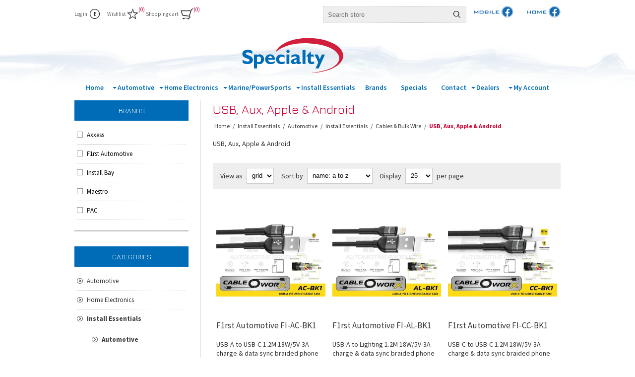

--- FILE ---
content_type: text/html; charset=utf-8
request_url: https://specialtymarketing.com/usb,-aux,-apple--android
body_size: 21534
content:
<!DOCTYPE html><html lang=en dir=ltr class=html-category-page><head><title>Specialty: USB, Aux, Apple &amp; Android</title><link rel=preconnect href=https://fonts.googleapis.com><link rel=preconnect href=https://fonts.gstatic.com crossorigin><meta charset=UTF-8><meta name=description content="Specialty is a leading distributor of Custom Home Integration, Mobile, and Security electronics."><meta name=keywords content=""><meta name=generator content=nopCommerce><meta name=viewport content="width=device-width, initial-scale=1.0, minimum-scale=1.0, maximum-scale=2.0"><link rel=stylesheet href="/css/Category.Head.styles.css?v=xGPoEjLR7th-Gm5xakbl-1K5ZfA"><link rel=stylesheet href="https://fonts.googleapis.com/css2?family=Source+Sans+Pro:ital,wght@0,300;0,400;0,600;0,700;0,900;1,400&amp;display=swap"><link rel=stylesheet href="https://fonts.googleapis.com/css?family=Jura"><script async src="https://www.googletagmanager.com/gtag/js?id=UA-20058134-1"></script><script>function gtag(){dataLayer.push(arguments)}window.dataLayer=window.dataLayer||[];gtag("js",new Date);gtag("config","UA-20058134-1")</script><link rel="shortcut icon" href=/icons/icons_0/smi-favicon.ico><body><input name=__RequestVerificationToken type=hidden value=CfDJ8JK8I0f8ZoNJo11W6Ehm7CCEVFkuG_Dt3KR2KA55uNAB86jwguEQEhhsYztrxUrboqEDuQ8JFwJpqqygLlyUGTu3b-by10Y15jYrHpuzPb6k1ebW7WEf_g3aozZwUudwjRcPmZIxD3KcujaM-AGfUv8><div class=ajax-loading-block-window style=display:none></div><div id=dialog-notifications-success title=Notification style=display:none></div><div id=dialog-notifications-error title=Error style=display:none></div><div id=dialog-notifications-warning title=Warning style=display:none></div><div id=bar-notification class=bar-notification-container data-close=Close></div><!--[if lte IE 8]><div style=clear:both;height:59px;text-align:center;position:relative><a href=http://www.microsoft.com/windows/internet-explorer/default.aspx target=_blank> <img src=/Themes/Traction/Content/img/ie_warning.jpg height=42 width=820 alt="You are using an outdated browser. For a faster, safer browsing experience, upgrade for free today."> </a></div><![endif]--><div class=master-wrapper-page><div class=header><div class=header-links-wrapper><div class=header-links><ul><li><a href="/login?returnUrl=%2Fusb,-aux,-apple--android" class=ico-login>Log in</a><li><a href=/wishlist class=ico-wishlist> <span class=wishlist-label>Wishlist</span> <span class=wishlist-qty>(0)</span> </a><li id=topcartlink><a href=/cart class=ico-cart> <span class=cart-label>Shopping cart</span> <span class=cart-qty>(0)</span> </a><div id=flyout-cart class=flyout-cart><div class=mini-shopping-cart><div class=count>You have no items in your shopping cart.</div></div></div></ul></div><div class=header-selectors-wrapper><div class=search-box-reference></div></div></div><div class="search-box store-search-box header-selectors-wrapper"><div><form method=get id=small-search-box-form action=/search><input type=text class=search-box-text id=small-searchterms autocomplete=off name=q placeholder="Search store" aria-label="Search store">  <input type=hidden class=instantSearchResourceElement data-highlightfirstfoundelement=false data-minkeywordlength=2 data-defaultproductsortoption=0 data-instantsearchurl=/instantSearchFor data-searchpageurl=/search data-searchinproductdescriptions=false data-numberofvisibleproducts=5 data-noresultsresourcetext=" No data found."> <button type=submit class="button-1 search-box-button">Search</button></form></div><div class=facebook-mobile-header><a class=facebook-mobile-link target=_blank href=https://www.facebook.com/groups/specialtymobile> <img alt="facebook mobile" style=min-width:85px;min-height:20px src=/Themes/Traction/Content/img/specialty_mobile-facbook.svg> </a></div><div class=facebook-home-header><a class=facebook-home-link target=_blank href=https://www.facebook.com/groups/specialtyhome> <img alt="facebook home" style=min-width:85px;min-height:20px src=/Themes/Traction/Content/img/specialty_home-facebook.svg> </a></div></div></div><div class=overlayOffCanvas></div><div class=responsive-nav-wrapper-parent><div class=responsive-nav-wrapper><div class=responsive-nav-inner><div class=personal-button id=header-links-opener><span>Personal menu</span></div><div class=menu-title><span>Menu</span></div><div class=search-wrap><span>Search</span></div><div class=filters-button><span>Filters</span></div></div></div></div><div class=subheader-wrapper><div class=logo-wrapper><div class=header-logo><a href="/" class=logo> <img alt=Specialty src=/Themes/Traction/Content/img/specialty-logo-animated-final.svg> </a></div></div><div class=justAFixingDivBefore></div><div class=headerMenuParent><div class=header-menu><div class=close-menu><span>Close</span></div><ul class="mega-menu SmiMenu" data-isrtlenabled=false data-enableclickfordropdown=false><li class=home-button><a href="/" title=Home><span> Home</span></a><li class="has-sublist with-dropdown-in-grid SmiMenuItem"><a class=with-subcategories href=/automotive-9834-53><span>Automotive</span></a><div class="dropdown categories fullWidth boxes-4"><div class=row-wrapper><div class=row><div class=box><div class=picture-title-wrap><div class=title><a href=/ford-bronco title="Ford Bronco"><span>Ford Bronco</span></a></div><div class=picture><a href=/ford-bronco title="Show products in category Ford Bronco"> <img class=lazy alt="Picture for category Ford Bronco" src="[data-uri]" data-original=https://www.specialtymarketing.com/images/thumbs/default-image_290.png> </a></div></div><ul class=subcategories><li class=subcategory-item><a href=/audio-upgrade-2 title="Audio Upgrade"><span>Audio Upgrade</span></a><li class=subcategory-item><a href=/cameras-3 title=Cameras><span>Cameras</span></a><li class=subcategory-item><a href=/lighting-4 title=Lighting><span>Lighting</span></a><li class=subcategory-item><a href=/mirrors-monitors title="Mirrors &amp; Monitors"><span>Mirrors &amp; Monitors</span></a><li class=subcategory-item><a href=/remote-start-security-4 title="Remote Start &amp; Security"><span>Remote Start &amp; Security</span></a><li class=subcategory-item><a href=/satellite-radio-2 title="Satellite Radio"><span>Satellite Radio</span></a><li class=subcategory-item><a href=/sensors-2 title=Sensors><span>Sensors</span></a></ul></div><div class=box><div class=picture-title-wrap><div class=title><a href=/jeep-wranglergladiator title="Jeep Wrangler/Gladiator"><span>Jeep Wrangler/Gladiator</span></a></div><div class=picture><a href=/jeep-wranglergladiator title="Show products in category Jeep Wrangler/Gladiator"> <img class=lazy alt="Picture for category Jeep Wrangler/Gladiator" src="[data-uri]" data-original=https://www.specialtymarketing.com/images/thumbs/default-image_290.png> </a></div></div><ul class=subcategories><li class=subcategory-item><a href=/audio-upgrade title="Audio Upgrade"><span>Audio Upgrade</span></a><li class=subcategory-item><a href=/cameras title=Cameras><span>Cameras</span></a><li class=subcategory-item><a href=/lighting-10281 title=Lighting><span>Lighting</span></a><li class=subcategory-item><a href=/Grilles-10358 title=Grilles><span>Grilles</span></a><li class=subcategory-item><a href=/mirrors--monitors title="Mirrors &amp; Monitors"><span>Mirrors &amp; Monitors</span></a><li class=subcategory-item><a href=/remote-start--security title="Remote Start &amp; Security"><span>Remote Start &amp; Security</span></a><li class=subcategory-item><a href=/satellite-radio title="Satellite Radio"><span>Satellite Radio</span></a><li class=subcategory-item><a href=/sensors title=Sensors><span>Sensors</span></a></ul></div><div class=box><div class=picture-title-wrap><div class=title><a href=/amplifiers-9838 title=Amplifiers><span>Amplifiers</span></a></div><div class=picture><a href=/amplifiers-9838 title="Show products in category Amplifiers"> <img class=lazy alt="Picture for category Amplifiers" src="[data-uri]" data-original=https://www.specialtymarketing.com/images/thumbs/default-image_290.png> </a></div></div><ul class=subcategories><li class=subcategory-item><a href=/accessories-10171 title=Accessories><span>Accessories</span></a><li class=subcategory-item><a href=/2-channel-9865 title="2 Channel"><span>2 Channel</span></a><li class=subcategory-item><a href=/4-channel-9866 title="4 Channel"><span>4 Channel</span></a><li class=subcategory-item><a href=/568-channel-9867 title="5/6/8 Channel"><span>5/6/8 Channel</span></a><li class=subcategory-item><a href=/mono-9868 title=Mono><span>Mono</span></a></ul></div><div class=box><div class=picture-title-wrap><div class=title><a href=/collision-avoidance title="Collision Avoidance"><span>Collision Avoidance</span></a></div><div class=picture><a href=/collision-avoidance title="Show products in category Collision Avoidance"> <img class=lazy alt="Picture for category Collision Avoidance" src="[data-uri]" data-original=https://www.specialtymarketing.com/images/thumbs/default-image_290.png> </a></div></div><ul class=subcategories><li class=subcategory-item><a href=/accessories-9869 title=Accessories><span>Accessories</span></a><li class=subcategory-item><a href=/advanced-driver-assistance-systems title="Advanced Driver Assistance Systems"><span>Advanced Driver Assistance Systems</span></a><li class=subcategory-item><a href=/cameras-9871 title=Cameras><span>Cameras</span></a><li class=subcategory-item><a href=/dash-cams-10167 title="Dash Cams"><span>Dash Cams</span></a><li class=subcategory-item><a href=/dvrs title=DVRs><span>DVRs</span></a><li class=subcategory-item><a href=/mirrors--lcd-monitors title="Mirrors &amp; LCD Monitors"><span>Mirrors &amp; LCD Monitors</span></a><li class=subcategory-item><a href=/sensors-9874 title="Backup/Blindspot Sensor Kits"><span>Backup/Blindspot Sensor Kits</span></a></ul></div></div><div class=row><div class=box><div class=picture-title-wrap><div class=title><a href=/power-lift-gates title="Cruise Control"><span>Cruise Control</span></a></div><div class=picture><a href=/power-lift-gates title="Show products in category Cruise Control"> <img class=lazy alt="Picture for category Cruise Control" src="[data-uri]" data-original=https://www.specialtymarketing.com/images/thumbs/default-image_290.png> </a></div></div><ul class=subcategories><li class=subcategory-item><a href=/cruise-controls title="Cruise Controls"><span>Cruise Controls</span></a><li class=subcategory-item><a href=/speed-limiter title="Speed Limiter"><span>Speed Limiter</span></a></ul></div><div class=box><div class=picture-title-wrap><div class=title><a href=/head-units-9840 title="Headunits &amp; Media"><span>Headunits &amp; Media</span></a></div><div class=picture><a href=/head-units-9840 title="Show products in category Headunits &amp; Media"> <img class=lazy alt="Picture for category Headunits &amp; Media" src="[data-uri]" data-original=https://www.specialtymarketing.com/images/thumbs/default-image_290.png> </a></div></div><ul class=subcategories><li class=subcategory-item><a href=/accessories-10169 title=Accessories><span>Accessories</span></a><li class=subcategory-item><a href=/carplay-android-auto title="CarPlay/Android Auto"><span>CarPlay/Android Auto</span></a><li class=subcategory-item><a href=/carplayandroid-integration-59 title="Carplay/Android Integration"><span>Carplay/Android Integration</span></a><li class=subcategory-item><a href=/cd-receivers-9876 title="CD Receivers"><span>CD Receivers</span></a><li class=subcategory-item><a href=/digital-media-receivers-9877 title="Digital Media Receivers"><span>Digital Media Receivers</span></a><li class=subcategory-item><a href=/dvd-receivers title="DVD Receivers"><span>DVD Receivers</span></a><li class=subcategory-item><a href=/navigation-receivers title="Navigation Receivers"><span>Navigation Receivers</span></a><li class=subcategory-item><a href=/retrocustom title=Retro/Custom><span>Retro/Custom</span></a><li class=subcategory-item><a href=/oem-replacement-screens title="OEM Replacement Screens"><span>OEM Replacement Screens</span></a><li class=subcategory-item><a href=/universal-cd-players title="Universal CD Players"><span>Universal CD Players</span></a><li class=subcategory-item><a href=/wireless-carplayandroid title="Wireless Carplay/Android"><span>Wireless Carplay/Android</span></a><li class=subcategory-item><a href=/wireless-dongle title="Wireless Dongle"><span>Wireless Dongle</span></a></ul></div><div class=box><div class=picture-title-wrap><div class=title><a href=/lighting-9841 title=Lighting><span>Lighting</span></a></div><div class=picture><a href=/lighting-9841 title="Show products in category Lighting"> <img class=lazy alt="Picture for category Lighting" src="[data-uri]" data-original=https://www.specialtymarketing.com/images/thumbs/default-image_290.png> </a></div></div><ul class=subcategories><li class=subcategory-item><a href=/accent-lights title="Accent DRLs"><span>Accent DRLs</span></a><li class=subcategory-item><a href=/accessories-9880 title=Accessories><span>Accessories</span></a><li class=subcategory-item><a href=/driving-flood-lights-10248 title="Driving-Flood Lights"><span>Driving-Flood Lights</span></a><li class=subcategory-item><a href=/headlight--fog-kits title="Headlight &amp; Fog Kits"><span>Headlight &amp; Fog Kits</span></a><li class=subcategory-item><a href=/led-strip-lighting-9885 title="LED Strip Lighting"><span>LED Strip Lighting</span></a><li class=subcategory-item><a href=/letter-badges title="Letter Badges"><span>Letter Badges</span></a><li class=subcategory-item><a href=/light-bars-9883 title="Light Bars"><span>Light Bars</span></a><li class=subcategory-item><a href=/interior-lighting-3 title="Interior Lighting"><span>Interior Lighting</span></a><li class=subcategory-item><a href=/mirror-lighting-3 title="Mirror Lighting"><span>Mirror Lighting</span></a><li class=subcategory-item><a href=/motorcycle-lighting-10107 title="Motorcycle Lighting"><span>Motorcycle Lighting</span></a><li class=subcategory-item><a href=/rock-light-kits-10249 title="Rock Light Kits"><span>Rock Light Kits</span></a><li class=subcategory-item><a href=/tail-lights-bumper title="Tail Lights &amp; Bumper"><span>Tail Lights &amp; Bumper</span></a><li class="subcategory-item all"><a class=view-all href=/lighting-9841 title="View All"> <span>View All</span> </a></ul></div><div class=box><div class=picture-title-wrap><div class=title><a href=/mobile-video title="Mobile Video"><span>Mobile Video</span></a></div><div class=picture><a href=/mobile-video title="Show products in category Mobile Video"> <img class=lazy alt="Picture for category Mobile Video" src="[data-uri]" data-original=https://www.specialtymarketing.com/images/thumbs/default-image_290.png> </a></div></div><ul class=subcategories><li class=subcategory-item><a href=/accessories-9886 title=Accessories><span>Accessories</span></a><li class=subcategory-item><a href=/headrests title=Headrests><span>Headrests</span></a><li class=subcategory-item><a href=/overhead-monitors title="Overhead Monitors"><span>Overhead Monitors</span></a></ul></div></div><div class=row><div class=box><div class=picture-title-wrap><div class=title><a href=/remote-start-security-3 title="Remote Start &amp; Security"><span>Remote Start &amp; Security</span></a></div><div class=picture><a href=/remote-start-security-3 title="Show products in category Remote Start &amp; Security"> <img class=lazy alt="Picture for category Remote Start &amp; Security" src="[data-uri]" data-original=https://www.specialtymarketing.com/images/thumbs/default-image_290.png> </a></div></div><ul class=subcategories><li class=subcategory-item><a href=/accessories-9889 title=Accessories><span>Accessories</span></a><li class=subcategory-item><a href=/alarms title=Alarms><span>Alarms</span></a><li class=subcategory-item><a href=/alarm-starter-combos title="Alarm Starter Combos"><span>Alarm Starter Combos</span></a><li class=subcategory-item><a href=/keyless-entry title="Keyless Entry"><span>Keyless Entry</span></a><li class=subcategory-item><a href=/remote-starters title="Remote Starters"><span>Remote Starters</span></a><li class=subcategory-item><a href=/telematics-9894 title=Telematics><span>Telematics</span></a></ul></div><div class=box><div class=picture-title-wrap><div class=title><a href=/satellite-radio-9844 title="Satellite Radio"><span>Satellite Radio</span></a></div><div class=picture><a href=/satellite-radio-9844 title="Show products in category Satellite Radio"> <img class=lazy alt="Picture for category Satellite Radio" src="[data-uri]" data-original=https://www.specialtymarketing.com/images/thumbs/default-image_290.png> </a></div></div><ul class=subcategories><li class=subcategory-item><a href=/factory-integration-9895 title="Factory Integration"><span>Factory Integration</span></a><li class=subcategory-item><a href=/siriusxm-9896 title=SiriusXM><span>SiriusXM</span></a></ul></div><div class=box><div class=picture-title-wrap><div class=title><a href=/sound-processors-9845 title="Sound Processors"><span>Sound Processors</span></a></div><div class=picture><a href=/sound-processors-9845 title="Show products in category Sound Processors"> <img class=lazy alt="Picture for category Sound Processors" src="[data-uri]" data-original=https://www.specialtymarketing.com/images/thumbs/default-image_290.png> </a></div></div><ul class=subcategories><li class=subcategory-item><a href=/accessories-9897 title=Accessories><span>Accessories</span></a><li class=subcategory-item><a href=/bass-restoration title="Bass Restoration"><span>Bass Restoration</span></a><li class=subcategory-item><a href=/crossovers title=Crossovers><span>Crossovers</span></a><li class=subcategory-item><a href=/dsp%27s title="DSP's"><span>DSP&#x27;s</span></a><li class=subcategory-item><a href=/eq%27s--line-drivers title="EQ's &amp; Line Drivers"><span>EQ&#x27;s &amp; Line Drivers</span></a><li class=subcategory-item><a href=/factory-system-upgrade title="Factory System Upgrade"><span>Factory System Upgrade</span></a><li class=subcategory-item><a href=/rta-equipment title="RTA Equipment"><span>RTA Equipment</span></a></ul></div><div class=box><div class=picture-title-wrap><div class=title><a href=/speakers-9846 title=Speakers><span>Speakers</span></a></div><div class=picture><a href=/speakers-9846 title="Show products in category Speakers"> <img class=lazy alt="Picture for category Speakers" src="[data-uri]" data-original=https://www.specialtymarketing.com/images/thumbs/default-image_290.png> </a></div></div><ul class=subcategories><li class=subcategory-item><a href=/accessories-10170 title=Accessories><span>Accessories</span></a><li class=subcategory-item><a href=/coaxial-auto-2 title=Coaxial><span>Coaxial</span></a><li class=subcategory-item><a href=/component- title="Component "><span>Component </span></a><li class=subcategory-item><a href=/enclosures-9904 title=Enclosures><span>Enclosures</span></a><li class=subcategory-item><a href=/pro-series title="Pro Audio"><span>Pro Audio</span></a><li class=subcategory-item><a href=/oe-specific-systems title="OE Specific Systems"><span>OE Specific Systems</span></a><li class=subcategory-item><a href=/subwoofers-9906-2 title=Subwoofers><span>Subwoofers</span></a><li class=subcategory-item><a href=/tweeters-9907 title=Tweeters><span>Tweeters</span></a></ul></div></div><div class=row><div class=box><div class=picture-title-wrap><div class=title><a href=/displays-10149 title=Displays><span>Displays</span></a></div><div class=picture><a href=/displays-10149 title="Show products in category Displays"> <img class=lazy alt="Picture for category Displays" src="[data-uri]" data-original=https://www.specialtymarketing.com/images/thumbs/default-image_290.png> </a></div></div></div><div class=empty-box></div><div class=empty-box></div><div class=empty-box></div></div></div></div><li class="has-sublist with-dropdown-in-grid SmiMenuItem"><a class=with-subcategories href=/home-electronics-9835><span>Home Electronics</span></a><div class="dropdown categories fullWidth boxes-4"><div class=row-wrapper><div class=row><div class=box><div class=picture-title-wrap><div class=title><a href=/receivers-amps-streamers-11043 title="Receivers, Amps &amp; Streamers"><span>Receivers, Amps &amp; Streamers</span></a></div><div class=picture><a href=/receivers-amps-streamers-11043 title="Show products in category Receivers, Amps &amp; Streamers"> <img class=lazy alt="Picture for category Receivers, Amps &amp; Streamers" src="[data-uri]" data-original=https://www.specialtymarketing.com/images/thumbs/default-image_290.png> </a></div></div><ul class=subcategories><li class=subcategory-item><a href=/home-theater-receivers-11105 title="Home Theater Receivers"><span>Home Theater Receivers</span></a><li class=subcategory-item><a href=/Stereo%20Receivers-11106 title="Stereo Receivers"><span>Stereo Receivers</span></a><li class=subcategory-item><a href=/Streaming%20Amps-11107 title="Streaming Amps"><span>Streaming Amps</span></a><li class=subcategory-item><a href=/power-amps-11108 title="Power Amps"><span>Power Amps</span></a><li class=subcategory-item><a href=/Preamps%20-%20Preamp%20Streamers-11109 title="Preamps &amp; Preamp Streamers"><span>Preamps &amp; Preamp Streamers</span></a><li class=subcategory-item><a href=/Integrated%20Amps-11110 title="Integrated Amps"><span>Integrated Amps</span></a><li class=subcategory-item><a href=/Accessories-11125 title=Accessories><span>Accessories</span></a></ul></div><div class=box><div class=picture-title-wrap><div class=title><a href=/audio-components-11032 title="Audio Components "><span>Audio Components </span></a></div><div class=picture><a href=/audio-components-11032 title="Show products in category Audio Components "> <img class=lazy alt="Picture for category Audio Components " src="[data-uri]" data-original=https://www.specialtymarketing.com/images/thumbs/default-image_290.png> </a></div></div><ul class=subcategories><li class=subcategory-item><a href=/CD%20Players-11045 title="CD Players"><span>CD Players</span></a><li class=subcategory-item><a href=/Tuners-11046 title=Tuners><span>Tuners</span></a><li class=subcategory-item><a href=/Turntables%20-%20Accessories-11047 title="Turntables &amp; Accessories"><span>Turntables &amp; Accessories</span></a><li class=subcategory-item><a href=/Bluetooth%20Adapters-11048 title="Bluetooth Adapters"><span>Bluetooth Adapters</span></a></ul></div><div class=box><div class=picture-title-wrap><div class=title><a href=/Audio%20Racks%20-%20Stands-11033 title="Audio Racks &amp; Stands"><span>Audio Racks &amp; Stands</span></a></div><div class=picture><a href=/Audio%20Racks%20-%20Stands-11033 title="Show products in category Audio Racks &amp; Stands"> <img class=lazy alt="Picture for category Audio Racks &amp; Stands" src="[data-uri]" data-original=https://www.specialtymarketing.com/images/thumbs/default-image_290.png> </a></div></div><ul class=subcategories><li class=subcategory-item><a href=/Audio%20Racks-11049 title="Audio Racks"><span>Audio Racks</span></a><li class=subcategory-item><a href=/Shelves%20-%20Accessories-11050 title="Shelves &amp; Accessories"><span>Shelves &amp; Accessories</span></a><li class=subcategory-item><a href=/Speaker%20Stands-11052 title="Speaker Stands"><span>Speaker Stands</span></a></ul></div><div class=box><div class=picture-title-wrap><div class=title><a href=/audiovideocables-11034 title="Audio/Video Cables"><span>Audio/Video Cables</span></a></div><div class=picture><a href=/audiovideocables-11034 title="Show products in category Audio/Video Cables"> <img class=lazy alt="Picture for category Audio/Video Cables" src="[data-uri]" data-original=https://www.specialtymarketing.com/images/thumbs/default-image_290.png> </a></div></div><ul class=subcategories><li class=subcategory-item><a href=/HDMI%20Cables-11053 title="HDMI Cables"><span>HDMI Cables</span></a><li class=subcategory-item><a href=/Network%20Cables-11054 title="Network Cables"><span>Network Cables</span></a><li class=subcategory-item><a href=/Optical%20Audio%20Cables-11055 title="Optical Audio Cables"><span>Optical Audio Cables</span></a><li class=subcategory-item><a href=/RCA%20Cables-11056 title="RCA Cables"><span>RCA Cables</span></a><li class=subcategory-item><a href=/Mini%20Stereo%20Cables-11057 title="Mini Stereo Cables"><span>Mini Stereo Cables</span></a><li class=subcategory-item><a href=/Power%20Cables-11058 title="Power Cables"><span>Power Cables</span></a></ul></div></div><div class=row><div class=box><div class=picture-title-wrap><div class=title><a href=/Audio%2FVideo%20Distribution-11035 title="Audio/Video Distribution"><span>Audio/Video Distribution</span></a></div><div class=picture><a href=/Audio%2FVideo%20Distribution-11035 title="Show products in category Audio/Video Distribution"> <img class=lazy alt="Picture for category Audio/Video Distribution" src="[data-uri]" data-original=https://www.specialtymarketing.com/images/thumbs/default-image_290.png> </a></div></div><ul class=subcategories><li class=subcategory-item><a href=/HDMI%20-%20Audio%20Baluns-11059 title="HDMI &amp; Audio Baluns"><span>HDMI &amp; Audio Baluns</span></a><li class=subcategory-item><a href=/HDMI%20-%20Audio%20Splitters%20-11060 title="HDMI &amp; Audio Splitters "><span>HDMI &amp; Audio Splitters </span></a><li class=subcategory-item><a href=/HDMI%20Switchers%20-11061 title="HDMI Switchers "><span>HDMI Switchers </span></a><li class=subcategory-item><a href=/HDMI%20Matrix%20Switch-11063 title="HDMI Matrix Switch"><span>HDMI Matrix Switch</span></a><li class=subcategory-item><a href=/Converters%20-11064 title="Converters "><span>Converters </span></a><li class=subcategory-item><a href=/Speaker%20Selectors%20-%20Volume%20Controls-11065 title="Speaker Selectors &amp; Volume Controls"><span>Speaker Selectors &amp; Volume Controls</span></a><li class=subcategory-item><a href=/Accessories-11066 title=Accessories><span>Accessories</span></a><li class=subcategory-item><a href=/Abus-11124 title=Abus><span>Abus</span></a></ul></div><div class=box><div class=picture-title-wrap><div class=title><a href=/Cell%20Phone%20Boosters%20-%20Kits-11036 title="Cell Phone Boosters &amp; Kits"><span>Cell Phone Boosters &amp; Kits</span></a></div><div class=picture><a href=/Cell%20Phone%20Boosters%20-%20Kits-11036 title="Show products in category Cell Phone Boosters &amp; Kits"> <img class=lazy alt="Picture for category Cell Phone Boosters &amp; Kits" src="[data-uri]" data-original=https://www.specialtymarketing.com/images/thumbs/default-image_290.png> </a></div></div><ul class=subcategories><li class=subcategory-item><a href=/Cell%20Booster%20Kits-11067 title="Cell Booster Kits"><span>Cell Booster Kits</span></a><li class=subcategory-item><a href=/Outdoor%20Antennas-11068 title="Outdoor Antennas"><span>Outdoor Antennas</span></a><li class=subcategory-item><a href=/Indoor%20Antennas-11069 title="Indoor Antennas"><span>Indoor Antennas</span></a><li class=subcategory-item><a href=/Accessories-11070 title=Accessories><span>Accessories</span></a></ul></div><div class=box><div class=picture-title-wrap><div class=title><a href=/Speakers-11037 title=Speakers><span>Speakers</span></a></div><div class=picture><a href=/Speakers-11037 title="Show products in category Speakers"> <img class=lazy alt="Picture for category Speakers" src="[data-uri]" data-original=https://www.specialtymarketing.com/images/thumbs/default-image_290.png> </a></div></div><ul class=subcategories><li class=subcategory-item><a href=/in-ceiling-speakers-11071 title="In-Ceiling Speakers"><span>In-Ceiling Speakers</span></a><li class=subcategory-item><a href=/In-Wall%20Speakers-11072 title="In-Wall Speakers"><span>In-Wall Speakers</span></a><li class=subcategory-item><a href=/In-Ceiling%20LCR%20Speakers-11073 title="In-Ceiling LCR Speakers"><span>In-Ceiling LCR Speakers</span></a><li class=subcategory-item><a href=/In-Wall%20LCR%20Speakers-11074 title="In-Wall LCR Speakers"><span>In-Wall LCR Speakers</span></a><li class=subcategory-item><a href=/Center%20Channel%20Speakers-11075 title="Center Channel Speakers"><span>Center Channel Speakers</span></a><li class=subcategory-item><a href=/Subwoofers-11077 title=Subwoofers><span>Subwoofers</span></a><li class=subcategory-item><a href=/Preconstruction%20Brackets%20-%20Enclosures-11079 title="Preconstruction Brackets &amp; Enclosures"><span>Preconstruction Brackets &amp; Enclosures</span></a><li class=subcategory-item><a href=/Bookshelf%20Speakers-11080 title="Bookshelf Speakers"><span>Bookshelf Speakers</span></a><li class=subcategory-item><a href=/outdoor-speakers-11076 title="Outdoor Speakers"><span>Outdoor Speakers</span></a></ul></div><div class=box><div class=picture-title-wrap><div class=title><a href=/Installation%20Supplies%20-%20IR-11038 title="Installation Supplies &amp; IR"><span>Installation Supplies &amp; IR</span></a></div><div class=picture><a href=/Installation%20Supplies%20-%20IR-11038 title="Show products in category Installation Supplies &amp; IR"> <img class=lazy alt="Picture for category Installation Supplies &amp; IR" src="[data-uri]" data-original=https://www.specialtymarketing.com/images/thumbs/default-image_290.png> </a></div></div><ul class=subcategories><li class=subcategory-item><a href=/Wall%20Boxes-11084 title="Wall Boxes"><span>Wall Boxes</span></a><li class=subcategory-item><a href=/LV%20Brackets%20-%20Wire%20Ports-11085 title="LV Brackets &amp; Wire Ports"><span>LV Brackets &amp; Wire Ports</span></a><li class=subcategory-item><a href=/In%20Wall%20Power%20Kits-11086 title="In Wall Power Kits"><span>In Wall Power Kits</span></a><li class=subcategory-item><a href=/IR%20Kits-11087 title="IR Kits"><span>IR Kits</span></a><li class=subcategory-item><a href=/IR%20Accessories-11088 title="IR Accessories"><span>IR Accessories</span></a></ul></div></div><div class=row><div class=box><div class=picture-title-wrap><div class=title><a href=/Lighting%20,%20Shades%20and%20Blinds-11039 title="Lighting , Shades and Blinds"><span>Lighting , Shades and Blinds</span></a></div><div class=picture><a href=/Lighting%20,%20Shades%20and%20Blinds-11039 title="Show products in category Lighting , Shades and Blinds"> <img class=lazy alt="Picture for category Lighting , Shades and Blinds" src="[data-uri]" data-original=https://www.specialtymarketing.com/images/thumbs/default-image_290.png> </a></div></div><ul class=subcategories><li class=subcategory-item><a href=/Lighting-11090 title=Lighting><span>Lighting</span></a><li class=subcategory-item><a href=/Shades%20-%20Blinds-11091 title="Shades &amp; Blinds"><span>Shades &amp; Blinds</span></a></ul></div><div class=box><div class=picture-title-wrap><div class=title><a href=/Networking%20-%20Wifi-11040 title="Networking &amp; Wifi"><span>Networking &amp; Wifi</span></a></div><div class=picture><a href=/Networking%20-%20Wifi-11040 title="Show products in category Networking &amp; Wifi"> <img class=lazy alt="Picture for category Networking &amp; Wifi" src="[data-uri]" data-original=https://www.specialtymarketing.com/images/thumbs/default-image_290.png> </a></div></div><ul class=subcategories><li class=subcategory-item><a href=/Wireless%20Range%20Extenders-11094 title="Wireless Range Extenders"><span>Wireless Range Extenders</span></a><li class=subcategory-item><a href=/Access%20Points-11119 title="Access Points"><span>Access Points</span></a><li class=subcategory-item><a href=/Mesh%20Networks-11120 title="Mesh Networks"><span>Mesh Networks</span></a><li class=subcategory-item><a href=/Ethernet%20Switches-11095 title="Ethernet Switches"><span>Ethernet Switches</span></a><li class=subcategory-item><a href=/Accessories-11096 title=Accessories><span>Accessories</span></a><li class=subcategory-item><a href=/Routers-11092 title=Routers><span>Routers</span></a></ul></div><div class=box><div class=picture-title-wrap><div class=title><a href=/Power%20Protection-11041 title="Power Protection"><span>Power Protection</span></a></div><div class=picture><a href=/Power%20Protection-11041 title="Show products in category Power Protection"> <img class=lazy alt="Picture for category Power Protection" src="[data-uri]" data-original=https://www.specialtymarketing.com/images/thumbs/default-image_290.png> </a></div></div><ul class=subcategories><li class=subcategory-item><a href=/Outlets-11099 title=Outlets><span>Outlets</span></a><li class=subcategory-item><a href=/Power%20Strips-11100 title="Power Strips"><span>Power Strips</span></a><li class=subcategory-item><a href=/Surge%20-%20Conditioners-11097 title="Surge &amp; Conditioners"><span>Surge &amp; Conditioners</span></a><li class=subcategory-item><a href=/Wall%20Taps-11101 title="Wall Taps"><span>Wall Taps</span></a></ul></div><div class=box><div class=picture-title-wrap><div class=title><a href=/Projectors,%20Screens%20-%20Accessories-11042 title="Projectors, Screens &amp; Accessories"><span>Projectors, Screens &amp; Accessories</span></a></div><div class=picture><a href=/Projectors,%20Screens%20-%20Accessories-11042 title="Show products in category Projectors, Screens &amp; Accessories"> <img class=lazy alt="Picture for category Projectors, Screens &amp; Accessories" src="[data-uri]" data-original=https://www.specialtymarketing.com/images/thumbs/default-image_290.png> </a></div></div><ul class=subcategories><li class=subcategory-item><a href=/Video%20Projectors-11102 title="Video Projectors"><span>Video Projectors</span></a><li class=subcategory-item><a href=/Screens-11103 title=Screens><span>Screens</span></a><li class=subcategory-item><a href=/Projector%20Mounts%20-%20Accessories-11104 title="Projector Mounts &amp; Accessories"><span>Projector Mounts &amp; Accessories</span></a></ul></div></div><div class=row><div class=box><div class=picture-title-wrap><div class=title><a href=/TV,%20Soundbar,%20-%20Accessory%20Mounts-11044 title="TV, Soundbar, &amp; Accessory Mounts"><span>TV, Soundbar, &amp; Accessory Mounts</span></a></div><div class=picture><a href=/TV,%20Soundbar,%20-%20Accessory%20Mounts-11044 title="Show products in category TV, Soundbar, &amp; Accessory Mounts"> <img class=lazy alt="Picture for category TV, Soundbar, &amp; Accessory Mounts" src="[data-uri]" data-original=https://www.specialtymarketing.com/images/thumbs/default-image_290.png> </a></div></div><ul class=subcategories><li class=subcategory-item><a href=/Full%20Motion%20TV%20Mounts-11111 title="Full Motion TV Mounts"><span>Full Motion TV Mounts</span></a><li class=subcategory-item><a href=/Tilting%20TV%20Mounts-11112 title="Tilting TV Mounts"><span>Tilting TV Mounts</span></a><li class=subcategory-item><a href=/Fixed%20TV%20Mounts-11113 title="Fixed TV Mounts"><span>Fixed TV Mounts</span></a><li class=subcategory-item><a href=/Pull%20Down%20TV%20Mounts-11114 title="Pull Down TV Mounts"><span>Pull Down TV Mounts</span></a><li class=subcategory-item><a href=/Ceiling%20TV%20Mounts-11115 title="Ceiling TV Mounts"><span>Ceiling TV Mounts</span></a><li class=subcategory-item><a href=/Soundbar%20Mounts-11116 title="Soundbar Mounts"><span>Soundbar Mounts</span></a><li class=subcategory-item><a href=/Speaker%20Mounts-11117 title="Speaker Mounts"><span>Speaker Mounts</span></a><li class=subcategory-item><a href=/Accessory%20Mounts-11118 title="Accessory Mounts"><span>Accessory Mounts</span></a><li class=subcategory-item><a href=/TV%20Swivel%20Base-11122 title="TV Swivel Base"><span>TV Swivel Base</span></a></ul></div><div class=box><div class=picture-title-wrap><div class=title><a href=/headphones title=Headphones><span>Headphones</span></a></div><div class=picture><a href=/headphones title="Show products in category Headphones"> <img class=lazy alt="Picture for category Headphones" src="[data-uri]" data-original=https://www.specialtymarketing.com/images/thumbs/default-image_290.png> </a></div></div></div><div class=box><div class=picture-title-wrap><div class=title><a href=/remote-controls-11146 title="Remote Controls"><span>Remote Controls</span></a></div><div class=picture><a href=/remote-controls-11146 title="Show products in category Remote Controls"> <img class=lazy alt="Picture for category Remote Controls" src="[data-uri]" data-original=https://www.specialtymarketing.com/images/thumbs/default-image_290.png> </a></div></div><ul class=subcategories><li class=subcategory-item><a href=/irrf-remotes-11154 title="IR/RF Remotes"><span>IR/RF Remotes</span></a><li class=subcategory-item><a href=/rf-receivers-11155 title="RF Receivers"><span>RF Receivers</span></a><li class=subcategory-item><a href=/Wifi%20Remotes-11156 title="Wifi Remotes"><span>Wifi Remotes</span></a><li class=subcategory-item><a href=/Wifi%20Controllers-11157 title="Wifi Controllers"><span>Wifi Controllers</span></a><li class=subcategory-item><a href=/Accessories-11158 title=Accessories><span>Accessories</span></a></ul></div><div class=box><div class=picture-title-wrap><div class=title><a href=/SoundBars-11147 title=SoundBars><span>SoundBars</span></a></div><div class=picture><a href=/SoundBars-11147 title="Show products in category SoundBars"> <img class=lazy alt="Picture for category SoundBars" src="[data-uri]" data-original=https://www.specialtymarketing.com/images/thumbs/default-image_290.png> </a></div></div><ul class=subcategories><li class=subcategory-item><a href=/powered-soundbars-11159 title="Powered  Soundbars"><span>Powered Soundbars</span></a><li class=subcategory-item><a href=/Passive%20Soundbars-11160 title="Passive Soundbars"><span>Passive Soundbars</span></a></ul></div></div><div class=row><div class=box><div class=picture-title-wrap><div class=title><a href=/wireless-speakers-11148 title="Wireless Speakers"><span>Wireless Speakers</span></a></div><div class=picture><a href=/wireless-speakers-11148 title="Show products in category Wireless Speakers"> <img class=lazy alt="Picture for category Wireless Speakers" src="[data-uri]" data-original=https://www.specialtymarketing.com/images/thumbs/default-image_290.png> </a></div></div><ul class=subcategories><li class=subcategory-item><a href=/wireless-multi-room-speakers-11161 title="Wireless Multi-room Speakers"><span>Wireless Multi-room Speakers</span></a><li class=subcategory-item><a href=/Bluetooth%20Portable%20Speakers-11162 title="Bluetooth Portable Speakers"><span>Bluetooth Portable Speakers</span></a></ul></div><div class=box><div class=picture-title-wrap><div class=title><a href=/bulk-wire-connectors11145 title="Bulk Wire &amp; Connectors"><span>Bulk Wire &amp; Connectors</span></a></div><div class=picture><a href=/bulk-wire-connectors11145 title="Show products in category Bulk Wire &amp; Connectors"> <img class=lazy alt="Picture for category Bulk Wire &amp; Connectors" src="[data-uri]" data-original=https://www.specialtymarketing.com/images/thumbs/default-image_290.png> </a></div></div><ul class=subcategories><li class=subcategory-item><a href=/Coax-11150 title=Coax><span>Coax</span></a><li class=subcategory-item><a href=/Ethernet%20%20%20-11151 title="Ethernet   "><span>Ethernet </span></a><li class=subcategory-item><a href=/Speaker-11152 title=Speaker><span>Speaker</span></a><li class=subcategory-item><a href=/Connectors-11153 title=Connectors><span>Connectors</span></a></ul></div><div class=empty-box></div><div class=empty-box></div></div></div></div><li class="has-sublist with-dropdown-in-grid SmiMenuItem"><a class=with-subcategories href=/marinepowersports-9837><span>Marine/PowerSports</span></a><div class="dropdown categories fullWidth boxes-4"><div class=row-wrapper><div class=row><div class=box><div class=picture-title-wrap><div class=title><a href=/accessories-9864 title=Accessories><span>Accessories</span></a></div><div class=picture><a href=/accessories-9864 title="Show products in category Accessories"> <img class=lazy alt="Picture for category Accessories" src="[data-uri]" data-original=https://www.specialtymarketing.com/images/thumbs/default-image_290.png> </a></div></div></div><div class=box><div class=picture-title-wrap><div class=title><a href=/coolers-w-soundbars title="Coolers w/ Soundbars"><span>Coolers w/ Soundbars</span></a></div><div class=picture><a href=/coolers-w-soundbars title="Show products in category Coolers w/ Soundbars"> <img class=lazy alt="Picture for category Coolers w/ Soundbars" src="[data-uri]" data-original=https://www.specialtymarketing.com/images/thumbs/default-image_290.png> </a></div></div><ul class=subcategories><li class=subcategory-item><a href=/accessories-15 title=Accessories><span>Accessories</span></a><li class=subcategory-item><a href=/cooler title=Coolers><span>Coolers</span></a><li class=subcategory-item><a href=/gatorstep-skins title="GatorStep Skins"><span>GatorStep Skins</span></a></ul></div><div class=box><div class=picture-title-wrap><div class=title><a href=/amplifiers-9858 title=Amplifiers><span>Amplifiers</span></a></div><div class=picture><a href=/amplifiers-9858 title="Show products in category Amplifiers"> <img class=lazy alt="Picture for category Amplifiers" src="[data-uri]" data-original=https://www.specialtymarketing.com/images/thumbs/default-image_290.png> </a></div></div><ul class=subcategories><li class=subcategory-item><a href=/2-channel title="2 Channel"><span>2 Channel</span></a><li class=subcategory-item><a href=/4-channel title="4 Channel"><span>4 Channel</span></a><li class=subcategory-item><a href=/568-channel-10142 title="5/6/8 Channel"><span>5/6/8 Channel</span></a><li class=subcategory-item><a href=/mono-10143 title=Mono><span>Mono</span></a></ul></div><div class=box><div class=picture-title-wrap><div class=title><a href=/head-units--controllers title="Head Units &amp; Controllers"><span>Head Units &amp; Controllers</span></a></div><div class=picture><a href=/head-units--controllers title="Show products in category Head Units &amp; Controllers"> <img class=lazy alt="Picture for category Head Units &amp; Controllers" src="[data-uri]" data-original=https://www.specialtymarketing.com/images/thumbs/default-image_290.png> </a></div></div><ul class=subcategories><li class=subcategory-item><a href=/bluetooth-controllers title="Bluetooth Controllers"><span>Bluetooth Controllers</span></a><li class=subcategory-item><a href=/cd-receivers title="CD Receivers"><span>CD Receivers</span></a><li class=subcategory-item><a href=/digital-media-receivers title="Digital Media Receivers"><span>Digital Media Receivers</span></a><li class=subcategory-item><a href=/carplayandroid-auto-2 title="Carplay/Android Auto"><span>Carplay/Android Auto</span></a><li class=subcategory-item><a href=/remotes title=Remotes><span>Remotes</span></a></ul></div></div><div class=row><div class=box><div class=picture-title-wrap><div class=title><a href=/wire title="Install Accessories"><span>Install Accessories</span></a></div><div class=picture><a href=/wire title="Show products in category Install Accessories"> <img class=lazy alt="Picture for category Install Accessories" src="[data-uri]" data-original=https://www.specialtymarketing.com/images/thumbs/default-image_290.png> </a></div></div><ul class=subcategories><li class=subcategory-item><a href=/accessories-17 title=Accessories><span>Accessories</span></a><li class=subcategory-item><a href=/amp-kits title="Amp Kits"><span>Amp Kits</span></a><li class=subcategory-item><a href=/moto-kits title="Moto Kits"><span>Moto Kits</span></a><li class=subcategory-item><a href=/speaker-10206 title=Speaker><span>Speaker</span></a></ul></div><div class=box><div class=picture-title-wrap><div class=title><a href=/lighting-9860 title=Lighting><span>Lighting</span></a></div><div class=picture><a href=/lighting-9860 title="Show products in category Lighting"> <img class=lazy alt="Picture for category Lighting" src="[data-uri]" data-original=https://www.specialtymarketing.com/images/thumbs/default-image_290.png> </a></div></div><ul class=subcategories><li class=subcategory-item><a href=/accessories-10097 title=Accessories><span>Accessories</span></a><li class=subcategory-item><a href=/accent-lights-10095 title="Accent Lights"><span>Accent Lights</span></a><li class=subcategory-item><a href=/whips-3 title=Whips><span>Whips</span></a><li class=subcategory-item><a href=/driving-flood-lights title="Driving-Flood Lights"><span>Driving-Flood Lights</span></a><li class=subcategory-item><a href=/led-speaker-ring-kits title="LED Speaker Ring Kits"><span>LED Speaker Ring Kits</span></a><li class=subcategory-item><a href=/led-strip-lighting-10096 title="LED Strip Lighting"><span>LED Strip Lighting</span></a><li class=subcategory-item><a href=/light-bars-10098 title="Light Bars"><span>Light Bars</span></a><li class=subcategory-item><a href=/wheel-kit-lighting-4 title="Wheel Kit Lighting"><span>Wheel Kit Lighting</span></a><li class=subcategory-item><a href=/underbody-lighting title="Underbody Lighting"><span>Underbody Lighting</span></a><li class=subcategory-item><a href=/motorcycle-lighting title="Motorcycle Lighting"><span>Motorcycle Lighting</span></a><li class=subcategory-item><a href=/rock-light-kits title="Rock Light Kits"><span>Rock Light Kits</span></a></ul></div><div class=box><div class=picture-title-wrap><div class=title><a href=/motorcycle title=Motorcycle><span>Motorcycle</span></a></div><div class=picture><a href=/motorcycle title="Show products in category Motorcycle"> <img class=lazy alt="Picture for category Motorcycle" src="[data-uri]" data-original=https://www.specialtymarketing.com/images/thumbs/default-image_290.png> </a></div></div><ul class=subcategories><li class=subcategory-item><a href=/accessories-18 title=Accessories><span>Accessories</span></a><li class=subcategory-item><a href=/amplifiers-3 title="Amplifiers &amp; DSP"><span>Amplifiers &amp; DSP</span></a><li class=subcategory-item><a href=/batteries title=Batteries><span>Batteries</span></a><li class=subcategory-item><a href=/dash-kits-4 title="Dash Kits"><span>Dash Kits</span></a><li class=subcategory-item><a href=/headunits-3 title="Headunits &amp; Controllers"><span>Headunits &amp; Controllers</span></a><li class=subcategory-item><a href=/lighting-5 title=Lighting><span>Lighting</span></a><li class=subcategory-item><a href=/speakers-4 title=Speakers><span>Speakers</span></a><li class=subcategory-item><a href=/speaker-adapters-2 title="Speaker Adapters &amp; Grilles"><span>Speaker Adapters &amp; Grilles</span></a><li class=subcategory-item><a href=/wire-kits-harnesses title="Wire &amp; Harnesses"><span>Wire &amp; Harnesses</span></a></ul></div><div class=box><div class=picture-title-wrap><div class=title><a href=/sling-shot title="Sling Shot"><span>Sling Shot</span></a></div><div class=picture><a href=/sling-shot title="Show products in category Sling Shot"> <img class=lazy alt="Picture for category Sling Shot" src="[data-uri]" data-original=https://www.specialtymarketing.com/images/thumbs/0030194_sling-shot_290.jpeg> </a></div></div></div></div><div class=row><div class=box><div class=picture-title-wrap><div class=title><a href=/sound-processors-3 title="Sound Processors"><span>Sound Processors</span></a></div><div class=picture><a href=/sound-processors-3 title="Show products in category Sound Processors"> <img class=lazy alt="Picture for category Sound Processors" src="[data-uri]" data-original=https://www.specialtymarketing.com/images/thumbs/default-image_290.png> </a></div></div></div><div class=box><div class=picture-title-wrap><div class=title><a href=/speakers--subwoofers title=Speakers><span>Speakers</span></a></div><div class=picture><a href=/speakers--subwoofers title="Show products in category Speakers"> <img class=lazy alt="Picture for category Speakers" src="[data-uri]" data-original=https://www.specialtymarketing.com/images/thumbs/default-image_290.png> </a></div></div><ul class=subcategories><li class=subcategory-item><a href=/coaxial-10126 title=Coaxial><span>Coaxial</span></a><li class=subcategory-item><a href=/component title=Component><span>Component</span></a><li class=subcategory-item><a href=/grilles-2 title=Grilles><span>Grilles</span></a><li class=subcategory-item><a href=/pro-audio-10161 title="Pro Audio"><span>Pro Audio</span></a><li class=subcategory-item><a href=/subwoofers-10128 title=Subwoofers><span>Subwoofers</span></a></ul></div><div class=box><div class=picture-title-wrap><div class=title><a href=/tower-speakers title="Tower &amp; Soundbar Speakers"><span>Tower &amp; Soundbar Speakers</span></a></div><div class=picture><a href=/tower-speakers title="Show products in category Tower &amp; Soundbar Speakers"> <img class=lazy alt="Picture for category Tower &amp; Soundbar Speakers" src="[data-uri]" data-original=https://www.specialtymarketing.com/images/thumbs/default-image_290.png> </a></div></div><ul class=subcategories><li class=subcategory-item><a href=/accessories-16 title=Accessories><span>Accessories</span></a><li class=subcategory-item><a href=/pod title=POD><span>POD</span></a><li class=subcategory-item><a href=/soundbars-2 title=Soundbars><span>Soundbars</span></a><li class=subcategory-item><a href=/tower-3 title=Tower><span>Tower</span></a></ul></div><div class=empty-box></div></div></div></div><li class="has-sublist with-dropdown-in-grid SmiMenuItem"><a class=with-subcategories href=/install-essentials-3><span>Install Essentials</span></a><div class="dropdown categories fullWidth boxes-2"><div class=row-wrapper><div class=row><div class=box><div class=picture-title-wrap><div class=title><a href=/install-essentials-automotive- title=Automotive><span>Automotive</span></a></div><div class=picture><a href=/install-essentials-automotive- title="Show products in category Automotive"> <img class=lazy alt="Picture for category Automotive" src="[data-uri]" data-original=https://www.specialtymarketing.com/images/thumbs/default-image_290.png> </a></div></div><ul class=subcategories><li class=subcategory-item><a href=/cellular-signal-boosters title="Cellular Signal Boosters"><span>Cellular Signal Boosters</span></a><li class=subcategory-item><a href=/factory-radio-integration title="Factory Radio Integration"><span>Factory Radio Integration</span></a><li class=subcategory-item><a href=/install-essentials-4 title="Install Essentials"><span>Install Essentials</span></a></ul></div><div class=empty-box></div></div></div></div><li class=SmiMenuItem><a href=/manufacturer title=Brands><span> Brands</span></a><li><a href=/specials title=Specials><span> Specials</span></a><li class=SmiMenuItem><a href=/contactus title=Contact><span> Contact</span></a><li class="SmiMenuItem has-sublist"><a href=# class=with-subcategories title=Dealers><span> Dealers</span></a><div class=plus-button></div><div class=sublist-wrap><ul class=sublist><li class=back-button><span>Back</span><li class=SmiMenuItem><a href=/become-dealer title="Become a Dealer"><span> Become a Dealer</span></a><li class=SmiMenuItem><a href=/dealer-resources title="Dealer Resources"><span> Dealer Resources</span></a><li><a href=/promos title="Current Promos"><span> Current Promos</span></a><li><a href=/tutorials title="New Website Features"><span> New Website Features</span></a></ul></div><li class=has-sublist><a href=/customer/info class=with-subcategories title="My Account"><span> My Account</span></a><div class=plus-button></div><div class=sublist-wrap><ul class=sublist><li class=back-button><span>Back</span><li><a href=/customer/info title="Customer Info"><span> Customer Info</span></a><li><a href=/buyagain/list title="Buy Again"><span> Buy Again</span></a><li><a href=/statement/list title="Invoices &amp; Statements"><span> Invoices &amp; Statements</span></a><li><a href=/order/history title="Order History"><span> Order History</span></a><li><a href=/backinstocksubscriptions/manage title="Back-in-Stock Subscriptions"><span> Back-in-Stock Subscriptions</span></a><li><a href=/customer/addresses title=Addresses><span> Addresses</span></a><li><a href=/customer/changepassword title="Change Password"><span> Change Password</span></a><li><a href=/Admin/Owners/OwnerDetails title="Manage Account Users"><span> Manage Account Users</span></a></ul></div></ul><div class=menu-title><span>Menu</span></div><ul class="mega-menu-responsive SmiMenu"><li class=home-button><a href="/" title=Home><span> Home</span></a><li class="has-sublist SmiMenuItem"><a class=with-subcategories href=/automotive-9834-53><span>Automotive</span></a><div class=plus-button></div><div class=sublist-wrap><ul class=sublist><li class=back-button><span>Back</span><li class=has-sublist><a href=/ford-bronco title="Ford Bronco" class=with-subcategories><span>Ford Bronco</span></a><div class=plus-button></div><div class=sublist-wrap><ul class=sublist><li class=back-button><span>Back</span><li class=has-sublist><a href=/audio-upgrade-2 title="Audio Upgrade" class=with-subcategories><span>Audio Upgrade</span></a><div class=plus-button></div><div class=sublist-wrap><ul class=sublist><li class=back-button><span>Back</span><li class=has-sublist><a href=/accessories title=Accessories class=with-subcategories><span>Accessories</span></a><div class=plus-button></div><div class=sublist-wrap><ul class=sublist><li class=back-button><span>Back</span><li><a class=lastLevelCategory href=/amp-kits-2 title="Amp Kits"><span>Amp Kits</span></a><li><a class=lastLevelCategory href=/dash-kits-3 title="Dash Kits"><span>Dash Kits</span></a><li><a class=lastLevelCategory href=/harnesses-2 title=Harnesses><span>Harnesses</span></a><li><a class=lastLevelCategory href=/speaker-brackets-3 title="Speaker Brackets"><span>Speaker Brackets</span></a></ul></div><li class=has-sublist><a href=/amplifiers-2 title=Amplifiers class=with-subcategories><span>Amplifiers</span></a><div class=plus-button></div><div class=sublist-wrap><ul class=sublist><li class=back-button><span>Back</span><li><a class=lastLevelCategory href=/24-channel title="2/4 Channel"><span>2/4 Channel</span></a><li><a class=lastLevelCategory href=/568-channel title="5/6/8 Channel"><span>5/6/8 Channel</span></a><li><a class=lastLevelCategory href=/mono-3 title=Mono><span>Mono</span></a></ul></div><li class=has-sublist><a href=/headunits-2 title=Headunits class=with-subcategories><span>Headunits</span></a><div class=plus-button></div><div class=sublist-wrap><ul class=sublist><li class=back-button><span>Back</span><li><a class=lastLevelCategory href=/carplayandroid-auto title="CarPlay/Android Auto"><span>CarPlay/Android Auto</span></a><li><a class=lastLevelCategory href=/other-receivers-2 title="Other Receivers"><span>Other Receivers</span></a></ul></div><li><a class=lastLevelCategory href=/sound-processors-2 title="Sound Processors"><span>Sound Processors</span></a><li class=has-sublist><a href=/speaker-enclosures-3 title="Speaker Enclosures" class=with-subcategories><span>Speaker Enclosures</span></a><div class=plus-button></div><div class=sublist-wrap><ul class=sublist><li class=back-button><span>Back</span><li><a class=lastLevelCategory href=/dash-enclosure-2 title="Dash Enclosure"><span>Dash Enclosure</span></a><li><a class=lastLevelCategory href=/door-panels-2 title="Door Panels"><span>Door Panels</span></a><li><a class=lastLevelCategory href=/mounting-brackets-2 title="Mounting Brackets"><span>Mounting Brackets</span></a><li><a class=lastLevelCategory href=/rear-swing-door title="Rear Swing Door"><span>Rear Swing Door</span></a><li><a class=lastLevelCategory href=/sub-2 title=Sub><span>Sub</span></a><li><a class=lastLevelCategory href=/tower-2 title=Tower><span>Tower</span></a></ul></div><li class=has-sublist><a href=/speakers-3 title=Speakers class=with-subcategories><span>Speakers</span></a><div class=plus-button></div><div class=sublist-wrap><ul class=sublist><li class=back-button><span>Back</span><li><a class=lastLevelCategory href=/coaxcomponent title=Coax/Component><span>Coax/Component</span></a><li><a class=lastLevelCategory href=/pro-audio-3 title="Pro Audio"><span>Pro Audio</span></a><li><a class=lastLevelCategory href=/subwoofers title=Subwoofers><span>Subwoofers</span></a><li><a class=lastLevelCategory href=/tweeters-4 title=Tweeters><span>Tweeters</span></a></ul></div></ul></div><li class=has-sublist><a href=/cameras-3 title=Cameras class=with-subcategories><span>Cameras</span></a><div class=plus-button></div><div class=sublist-wrap><ul class=sublist><li class=back-button><span>Back</span><li><a class=lastLevelCategory href=/accessories-14 title=Accessories><span>Accessories</span></a><li><a class=lastLevelCategory href=/blind-spot-3 title="Blind Spot"><span>Blind Spot</span></a><li><a class=lastLevelCategory href=/brackets-2 title=Brackets><span>Brackets</span></a><li><a class=lastLevelCategory href=/factory-screen-integration-2 title="Factory Screen Integration"><span>Factory Screen Integration</span></a><li><a class=lastLevelCategory href=/universal-cameras-2 title="Universal Cameras"><span>Universal Cameras</span></a></ul></div><li class=has-sublist><a href=/lighting-4 title=Lighting class=with-subcategories><span>Lighting</span></a><div class=plus-button></div><div class=sublist-wrap><ul class=sublist><li class=back-button><span>Back</span><li><a class=lastLevelCategory href=/accessories-13 title=Accessories><span>Accessories</span></a><li><a class=lastLevelCategory href=/bumper-driving-lights-2 title="Bumper &amp; Driving Lights"><span>Bumper &amp; Driving Lights</span></a><li><a class=lastLevelCategory href=/controllers-2 title=Controllers><span>Controllers</span></a><li><a class=lastLevelCategory href=/fog-lighting-2 title="Fog Lighting"><span>Fog Lighting</span></a><li class=has-sublist><a href=/head-lights-2 title=Headlights class=with-subcategories><span>Headlights</span></a><div class=plus-button></div><div class=sublist-wrap><ul class=sublist><li class=back-button><span>Back</span><li><a class=lastLevelCategory href=/brackets-4 title=Brackets><span>Brackets</span></a><li><a class=lastLevelCategory href=/fog-conversion-kit title="Fog Conversion Kit"><span>Fog Conversion Kit</span></a><li><a class=lastLevelCategory href=/halo-2 title=Halo><span>Halo</span></a><li><a class=lastLevelCategory href=/led-conversion-kits-2 title="LED Conversion Kits"><span>LED Conversion Kits</span></a><li><a class=lastLevelCategory href=/rgb-2 title=RGB><span>RGB</span></a><li><a class=lastLevelCategory href=/rgb-chasing-headlights title="RGB Chasing Headlights"><span>RGB Chasing Headlights</span></a></ul></div><li><a class=lastLevelCategory href=/interior-lighting-2 title="Interior Lighting"><span>Interior Lighting</span></a><li><a class=lastLevelCategory href=/led-bulb-replacements-2 title="LED Bulb Replacements"><span>LED Bulb Replacements</span></a><li><a class=lastLevelCategory href=/led-strip-lighting-2 title="LED Strip Lighting"><span>LED Strip Lighting</span></a><li><a class=lastLevelCategory href=/light-bars-2 title="Light Bars"><span>Light Bars</span></a><li><a class=lastLevelCategory href=/rock-lights-2 title="Rock Lights"><span>Rock Lights</span></a><li><a class=lastLevelCategory href=/tail-lights-2 title="Tail Lights"><span>Tail Lights</span></a><li><a class=lastLevelCategory href=/underbody-kit-lighting-2 title="Underbody Kit Lighting"><span>Underbody Kit Lighting</span></a><li><a class=view-all href=/lighting-4 title="View All"> <span>View All</span> </a></ul></div><li><a class=lastLevelCategory href=/mirrors-monitors title="Mirrors &amp; Monitors"><span>Mirrors &amp; Monitors</span></a><li class=has-sublist><a href=/remote-start-security-4 title="Remote Start &amp; Security" class=with-subcategories><span>Remote Start &amp; Security</span></a><div class=plus-button></div><div class=sublist-wrap><ul class=sublist><li class=back-button><span>Back</span><li><a class=lastLevelCategory href=/alarm-add-ons-2 title="Alarm Add-ons"><span>Alarm Add-ons</span></a><li><a class=lastLevelCategory href=/remote-start-2 title="Remote Start"><span>Remote Start</span></a><li><a class=lastLevelCategory href=/rf-kits-2 title="RF Kits"><span>RF Kits</span></a><li><a class=lastLevelCategory href=/telematics-2 title=Telematics><span>Telematics</span></a><li><a class=lastLevelCategory href=/t-harnesses-2 title=T-Harnesses><span>T-Harnesses</span></a></ul></div><li class=has-sublist><a href=/satellite-radio-2 title="Satellite Radio" class=with-subcategories><span>Satellite Radio</span></a><div class=plus-button></div><div class=sublist-wrap><ul class=sublist><li class=back-button><span>Back</span><li><a class=lastLevelCategory href=/aftermarket-integration-2 title="Aftermarket Integration"><span>Aftermarket Integration</span></a><li><a class=lastLevelCategory href=/factory-integration-3 title="Factory Integration"><span>Factory Integration</span></a></ul></div><li class=has-sublist><a href=/sensors-2 title=Sensors class=with-subcategories><span>Sensors</span></a><div class=plus-button></div><div class=sublist-wrap><ul class=sublist><li class=back-button><span>Back</span><li><a class=lastLevelCategory href=/blind-spot-4 title="Blind Spot"><span>Blind Spot</span></a><li><a class=lastLevelCategory href=/front-rear-2 title="Front &amp; Rear"><span>Front &amp; Rear</span></a></ul></div></ul></div><li class=has-sublist><a href=/jeep-wranglergladiator title="Jeep Wrangler/Gladiator" class=with-subcategories><span>Jeep Wrangler/Gladiator</span></a><div class=plus-button></div><div class=sublist-wrap><ul class=sublist><li class=back-button><span>Back</span><li class=has-sublist><a href=/audio-upgrade title="Audio Upgrade" class=with-subcategories><span>Audio Upgrade</span></a><div class=plus-button></div><div class=sublist-wrap><ul class=sublist><li class=back-button><span>Back</span><li class=has-sublist><a href=/accessories-10323 title=Accessories class=with-subcategories><span>Accessories</span></a><div class=plus-button></div><div class=sublist-wrap><ul class=sublist><li class=back-button><span>Back</span><li><a class=lastLevelCategory href=/amp-kits-3 title="Amp Kits"><span>Amp Kits</span></a><li><a class=lastLevelCategory href=/dash-kits title="Dash Kits"><span>Dash Kits</span></a><li><a class=lastLevelCategory href=/harnesses title=Harnesses><span>Harnesses</span></a><li><a class=lastLevelCategory href=/speaker-brackets title="Speaker Brackets"><span>Speaker Brackets</span></a></ul></div><li class=has-sublist><a href=/amplifiers title=Amplifiers class=with-subcategories><span>Amplifiers</span></a><div class=plus-button></div><div class=sublist-wrap><ul class=sublist><li class=back-button><span>Back</span><li><a class=lastLevelCategory href=/24-channel-14 title="2/4 Channel"><span>2/4 Channel</span></a><li><a class=lastLevelCategory href=/568-channel-33 title="5/6/8 Channel"><span>5/6/8 Channel</span></a><li><a class=lastLevelCategory href=/mono title=Mono><span>Mono</span></a></ul></div><li class=has-sublist><a href=/headunits title=Headunits class=with-subcategories><span>Headunits</span></a><div class=plus-button></div><div class=sublist-wrap><ul class=sublist><li class=back-button><span>Back</span><li><a class=lastLevelCategory href=/jeep-specific title="Jeep Specific"><span>Jeep Specific</span></a><li><a class=lastLevelCategory href=/carplayandroid-auto-57 title="CarPlay/Android Auto"><span>CarPlay/Android Auto</span></a><li><a class=lastLevelCategory href=/other-receivers title="Other Receivers"><span>Other Receivers</span></a></ul></div><li><a class=lastLevelCategory href=/Sound%20Processors-10344 title="Sound Processors"><span>Sound Processors</span></a><li class=has-sublist><a href=/Speaker%20Enclosures-10349 title="Speaker Enclosures" class=with-subcategories><span>Speaker Enclosures</span></a><div class=plus-button></div><div class=sublist-wrap><ul class=sublist><li class=back-button><span>Back</span><li><a class=lastLevelCategory href=/Dash%20Enclosure-10353 title="Dash Enclosure"><span>Dash Enclosure</span></a><li><a class=lastLevelCategory href=/Mounting%20Brackets-10354 title="Mounting Brackets"><span>Mounting Brackets</span></a><li><a class=lastLevelCategory href=/Rear%20Cage-10396 title="Rear Swing Door"><span>Rear Swing Door</span></a><li><a class=lastLevelCategory href=/Sub-10351 title=Sub><span>Sub</span></a><li><a class=lastLevelCategory href=/Tower-10350 title=Tower><span>Tower</span></a></ul></div><li class=has-sublist><a href=/speakers-10326 title=Speakers class=with-subcategories><span>Speakers</span></a><div class=plus-button></div><div class=sublist-wrap><ul class=sublist><li class=back-button><span>Back</span><li><a class=lastLevelCategory href=/coaxial-auto title=Coax/Component><span>Coax/Component</span></a><li><a class=lastLevelCategory href=/pro-audio title="Pro Audio"><span>Pro Audio</span></a><li><a class=lastLevelCategory href=/subwoofers-10328 title=Subwoofers><span>Subwoofers</span></a><li><a class=lastLevelCategory href=/Tweeters-10343 title=Tweeters><span>Tweeters</span></a></ul></div></ul></div><li class=has-sublist><a href=/cameras title=Cameras class=with-subcategories><span>Cameras</span></a><div class=plus-button></div><div class=sublist-wrap><ul class=sublist><li class=back-button><span>Back</span><li><a class=lastLevelCategory href=/accessories-10298 title=Accessories><span>Accessories</span></a><li><a class=lastLevelCategory href=/blind-spot-10296 title="Blind Spot"><span>Blind Spot</span></a><li><a class=lastLevelCategory href=/brackets title=Brackets><span>Brackets</span></a><li><a class=lastLevelCategory href=/factory-screen-integration title="Factory Screen Integration"><span>Factory Screen Integration</span></a></ul></div><li class=has-sublist><a href=/lighting-10281 title=Lighting class=with-subcategories><span>Lighting</span></a><div class=plus-button></div><div class=sublist-wrap><ul class=sublist><li class=back-button><span>Back</span><li><a class=lastLevelCategory href=/accessories-10297 title=Accessories><span>Accessories</span></a><li><a class=lastLevelCategory href=/bumper--driving-lights title="Bumper &amp; Driving Lights"><span>Bumper &amp; Driving Lights</span></a><li><a class=lastLevelCategory href=/Controllers-10357 title=Controllers><span>Controllers</span></a><li><a class=lastLevelCategory href=/fog-lighting title="Fog Lighting"><span>Fog Lighting</span></a><li><a class=lastLevelCategory href=/accent-drls-2 title="Accent DRLs"><span>Accent DRLs</span></a><li class=has-sublist><a href=/head-lights title=Headlights class=with-subcategories><span>Headlights</span></a><div class=plus-button></div><div class=sublist-wrap><ul class=sublist><li class=back-button><span>Back</span><li><a class=lastLevelCategory href=/brackets-3 title=Brackets><span>Brackets</span></a><li><a class=lastLevelCategory href=/halo title=Halo><span>Halo</span></a><li><a class=lastLevelCategory href=/led-conversion-kits title="LED Conversion Kits"><span>LED Conversion Kits</span></a><li><a class=lastLevelCategory href=/rgb title=RGB><span>RGB</span></a></ul></div><li><a class=lastLevelCategory href=/interior-lighting title="Interior Lighting"><span>Interior Lighting</span></a><li><a class=lastLevelCategory href=/mirror-lighting-2 title="Mirror Lighting"><span>Mirror Lighting</span></a><li><a class=lastLevelCategory href=/led-bulb-replacements title="LED Bulb Replacements"><span>LED Bulb Replacements</span></a><li><a class=lastLevelCategory href=/led-strip-lighting title="LED Strip Lighting"><span>LED Strip Lighting</span></a><li><a class=lastLevelCategory href=/letter-badges-2 title="Letter Badges"><span>Letter Badges</span></a><li><a class=lastLevelCategory href=/light-bars title="Light Bars"><span>Light Bars</span></a><li><a class=view-all href=/lighting-10281 title="View All"> <span>View All</span> </a></ul></div><li><a class=lastLevelCategory href=/Grilles-10358 title=Grilles><span>Grilles</span></a><li><a class=lastLevelCategory href=/mirrors--monitors title="Mirrors &amp; Monitors"><span>Mirrors &amp; Monitors</span></a><li class=has-sublist><a href=/remote-start--security title="Remote Start &amp; Security" class=with-subcategories><span>Remote Start &amp; Security</span></a><div class=plus-button></div><div class=sublist-wrap><ul class=sublist><li class=back-button><span>Back</span><li><a class=lastLevelCategory href=/alarm-add-ons title="Alarm Add-ons"><span>Alarm Add-ons</span></a><li><a class=lastLevelCategory href=/remote-start title="Remote Start"><span>Remote Start</span></a><li><a class=lastLevelCategory href=/rf-kits title="RF Kits"><span>RF Kits</span></a><li><a class=lastLevelCategory href=/t-harnesses title=T-Harnesses><span>T-Harnesses</span></a><li><a class=lastLevelCategory href=/telematics title=Telematics><span>Telematics</span></a></ul></div><li class=has-sublist><a href=/satellite-radio title="Satellite Radio" class=with-subcategories><span>Satellite Radio</span></a><div class=plus-button></div><div class=sublist-wrap><ul class=sublist><li class=back-button><span>Back</span><li><a class=lastLevelCategory href=/aftermarket-integration title="Aftermarket Integration"><span>Aftermarket Integration</span></a><li><a class=lastLevelCategory href=/factory-integration title="Factory Integration"><span>Factory Integration</span></a></ul></div><li class=has-sublist><a href=/sensors title=Sensors class=with-subcategories><span>Sensors</span></a><div class=plus-button></div><div class=sublist-wrap><ul class=sublist><li class=back-button><span>Back</span><li><a class=lastLevelCategory href=/blind-spot title="Blind Spot"><span>Blind Spot</span></a><li><a class=lastLevelCategory href=/front--rear title="Front &amp; Rear"><span>Front &amp; Rear</span></a></ul></div></ul></div><li class=has-sublist><a href=/amplifiers-9838 title=Amplifiers class=with-subcategories><span>Amplifiers</span></a><div class=plus-button></div><div class=sublist-wrap><ul class=sublist><li class=back-button><span>Back</span><li><a class=lastLevelCategory href=/accessories-10171 title=Accessories><span>Accessories</span></a><li class=has-sublist><a href=/2-channel-9865 title="2 Channel" class=with-subcategories><span>2 Channel</span></a><div class=plus-button></div><div class=sublist-wrap><ul class=sublist><li class=back-button><span>Back</span><li><a class=lastLevelCategory href=/Special%202-channel-11149 title="Special 2-channel"><span>Special 2-channel</span></a></ul></div><li><a class=lastLevelCategory href=/4-channel-9866 title="4 Channel"><span>4 Channel</span></a><li><a class=lastLevelCategory href=/568-channel-9867 title="5/6/8 Channel"><span>5/6/8 Channel</span></a><li><a class=lastLevelCategory href=/mono-9868 title=Mono><span>Mono</span></a></ul></div><li class=has-sublist><a href=/collision-avoidance title="Collision Avoidance" class=with-subcategories><span>Collision Avoidance</span></a><div class=plus-button></div><div class=sublist-wrap><ul class=sublist><li class=back-button><span>Back</span><li><a class=lastLevelCategory href=/accessories-9869 title=Accessories><span>Accessories</span></a><li><a class=lastLevelCategory href=/advanced-driver-assistance-systems title="Advanced Driver Assistance Systems"><span>Advanced Driver Assistance Systems</span></a><li class=has-sublist><a href=/cameras-9871 title=Cameras class=with-subcategories><span>Cameras</span></a><div class=plus-button></div><div class=sublist-wrap><ul class=sublist><li class=back-button><span>Back</span><li><a class=lastLevelCategory href=/3rd-brake-light title="3rd Brake/Cargo Light"><span>3rd Brake/Cargo Light</span></a><li><a class=lastLevelCategory href=/blind-spot-9958 title="Blind Spot"><span>Blind Spot</span></a><li><a class=lastLevelCategory href=/commercialfactory-fit title="Commercial/Factory Fit"><span>Commercial/Factory Fit</span></a><li><a class=lastLevelCategory href=/jeep title=Jeep><span>Jeep</span></a><li><a class=lastLevelCategory href=/smart-camera-interface title="Smart Camera Interface"><span>Smart Camera Interface</span></a><li><a class=lastLevelCategory href=/tailgate--handle title="Tailgate &amp; Handle"><span>Tailgate &amp; Handle</span></a><li><a class=lastLevelCategory href=/universal title=Universal><span>Universal</span></a></ul></div><li><a class=lastLevelCategory href=/dash-cams-10167 title="Dash Cams"><span>Dash Cams</span></a><li><a class=lastLevelCategory href=/dvrs title=DVRs><span>DVRs</span></a><li><a class=lastLevelCategory href=/mirrors--lcd-monitors title="Mirrors &amp; LCD Monitors"><span>Mirrors &amp; LCD Monitors</span></a><li class=has-sublist><a href=/sensors-9874 title="Backup/Blindspot Sensor Kits" class=with-subcategories><span>Backup/Blindspot Sensor Kits</span></a><div class=plus-button></div><div class=sublist-wrap><ul class=sublist><li class=back-button><span>Back</span><li><a class=lastLevelCategory href=/backup--front title="Backup &amp; Front"><span>Backup &amp; Front</span></a><li><a class=lastLevelCategory href=/blind-spot-9964 title="Blind Spot"><span>Blind Spot</span></a></ul></div></ul></div><li class=has-sublist><a href=/power-lift-gates title="Cruise Control" class=with-subcategories><span>Cruise Control</span></a><div class=plus-button></div><div class=sublist-wrap><ul class=sublist><li class=back-button><span>Back</span><li><a class=lastLevelCategory href=/cruise-controls title="Cruise Controls"><span>Cruise Controls</span></a><li><a class=lastLevelCategory href=/speed-limiter title="Speed Limiter"><span>Speed Limiter</span></a></ul></div><li class=has-sublist><a href=/head-units-9840 title="Headunits &amp; Media" class=with-subcategories><span>Headunits &amp; Media</span></a><div class=plus-button></div><div class=sublist-wrap><ul class=sublist><li class=back-button><span>Back</span><li><a class=lastLevelCategory href=/accessories-10169 title=Accessories><span>Accessories</span></a><li><a class=lastLevelCategory href=/carplay-android-auto title="CarPlay/Android Auto"><span>CarPlay/Android Auto</span></a><li><a class=lastLevelCategory href=/carplayandroid-integration-59 title="Carplay/Android Integration"><span>Carplay/Android Integration</span></a><li><a class=lastLevelCategory href=/cd-receivers-9876 title="CD Receivers"><span>CD Receivers</span></a><li><a class=lastLevelCategory href=/digital-media-receivers-9877 title="Digital Media Receivers"><span>Digital Media Receivers</span></a><li><a class=lastLevelCategory href=/dvd-receivers title="DVD Receivers"><span>DVD Receivers</span></a><li><a class=lastLevelCategory href=/navigation-receivers title="Navigation Receivers"><span>Navigation Receivers</span></a><li><a class=lastLevelCategory href=/retrocustom title=Retro/Custom><span>Retro/Custom</span></a><li><a class=lastLevelCategory href=/oem-replacement-screens title="OEM Replacement Screens"><span>OEM Replacement Screens</span></a><li><a class=lastLevelCategory href=/universal-cd-players title="Universal CD Players"><span>Universal CD Players</span></a><li><a class=lastLevelCategory href=/wireless-carplayandroid title="Wireless Carplay/Android"><span>Wireless Carplay/Android</span></a><li><a class=lastLevelCategory href=/wireless-dongle title="Wireless Dongle"><span>Wireless Dongle</span></a></ul></div><li class=has-sublist><a href=/lighting-9841 title=Lighting class=with-subcategories><span>Lighting</span></a><div class=plus-button></div><div class=sublist-wrap><ul class=sublist><li class=back-button><span>Back</span><li><a class=lastLevelCategory href=/accent-lights title="Accent DRLs"><span>Accent DRLs</span></a><li class=has-sublist><a href=/accessories-9880 title=Accessories class=with-subcategories><span>Accessories</span></a><div class=plus-button></div><div class=sublist-wrap><ul class=sublist><li class=back-button><span>Back</span><li><a class=lastLevelCategory href=/adhesive title=Adhesive><span>Adhesive</span></a><li><a class=lastLevelCategory href=/controllers-3 title=Controllers><span>Controllers</span></a><li><a class=lastLevelCategory href=/harnesses-3 title=Harnesses><span>Harnesses</span></a><li><a class=lastLevelCategory href=/rgb-wire title="RGB Wire"><span>RGB Wire</span></a><li><a class=lastLevelCategory href=/switches-2 title=Switches><span>Switches</span></a></ul></div><li><a class=lastLevelCategory href=/driving-flood-lights-10248 title="Driving-Flood Lights"><span>Driving-Flood Lights</span></a><li class=has-sublist><a href=/headlight--fog-kits title="Headlight &amp; Fog Kits" class=with-subcategories><span>Headlight &amp; Fog Kits</span></a><div class=plus-button></div><div class=sublist-wrap><ul class=sublist><li class=back-button><span>Back</span><li><a class=lastLevelCategory href=/fog title="Fog Lighting"><span>Fog Lighting</span></a><li><a class=lastLevelCategory href=/led title="LED Conversion Kits"><span>LED Conversion Kits</span></a><li><a class=lastLevelCategory href=/oem title="OEM Conversion Kits"><span>OEM Conversion Kits</span></a></ul></div><li><a class=lastLevelCategory href=/led-strip-lighting-9885 title="LED Strip Lighting"><span>LED Strip Lighting</span></a><li><a class=lastLevelCategory href=/letter-badges title="Letter Badges"><span>Letter Badges</span></a><li><a class=lastLevelCategory href=/light-bars-9883 title="Light Bars"><span>Light Bars</span></a><li><a class=lastLevelCategory href=/interior-lighting-3 title="Interior Lighting"><span>Interior Lighting</span></a><li><a class=lastLevelCategory href=/mirror-lighting-3 title="Mirror Lighting"><span>Mirror Lighting</span></a><li><a class=lastLevelCategory href=/motorcycle-lighting-10107 title="Motorcycle Lighting"><span>Motorcycle Lighting</span></a><li><a class=lastLevelCategory href=/rock-light-kits-10249 title="Rock Light Kits"><span>Rock Light Kits</span></a><li><a class=lastLevelCategory href=/tail-lights-bumper title="Tail Lights &amp; Bumper"><span>Tail Lights &amp; Bumper</span></a><li><a class=view-all href=/lighting-9841 title="View All"> <span>View All</span> </a></ul></div><li class=has-sublist><a href=/mobile-video title="Mobile Video" class=with-subcategories><span>Mobile Video</span></a><div class=plus-button></div><div class=sublist-wrap><ul class=sublist><li class=back-button><span>Back</span><li><a class=lastLevelCategory href=/accessories-9886 title=Accessories><span>Accessories</span></a><li><a class=lastLevelCategory href=/headrests title=Headrests><span>Headrests</span></a><li><a class=lastLevelCategory href=/overhead-monitors title="Overhead Monitors"><span>Overhead Monitors</span></a></ul></div><li class=has-sublist><a href=/remote-start-security-3 title="Remote Start &amp; Security" class=with-subcategories><span>Remote Start &amp; Security</span></a><div class=plus-button></div><div class=sublist-wrap><ul class=sublist><li class=back-button><span>Back</span><li class=has-sublist><a href=/accessories-9889 title=Accessories class=with-subcategories><span>Accessories</span></a><div class=plus-button></div><div class=sublist-wrap><ul class=sublist><li class=back-button><span>Back</span><li><a class=lastLevelCategory href=/bypass-modules title="Bypass Modules"><span>Bypass Modules</span></a><li><a class=lastLevelCategory href=/other title=Other><span>Other</span></a><li><a class=lastLevelCategory href=/rf-kits-9970 title="RF Kits"><span>RF Kits</span></a><li><a class=lastLevelCategory href=/t-harnesses-9971 title=T-Harnesses><span>T-Harnesses</span></a><li><a class=lastLevelCategory href=/transmitters title=Transmitters><span>Transmitters</span></a></ul></div><li><a class=lastLevelCategory href=/alarms title=Alarms><span>Alarms</span></a><li><a class=lastLevelCategory href=/alarm-starter-combos title="Alarm Starter Combos"><span>Alarm Starter Combos</span></a><li><a class=lastLevelCategory href=/keyless-entry title="Keyless Entry"><span>Keyless Entry</span></a><li><a class=lastLevelCategory href=/remote-starters title="Remote Starters"><span>Remote Starters</span></a><li><a class=lastLevelCategory href=/telematics-9894 title=Telematics><span>Telematics</span></a></ul></div><li class=has-sublist><a href=/satellite-radio-9844 title="Satellite Radio" class=with-subcategories><span>Satellite Radio</span></a><div class=plus-button></div><div class=sublist-wrap><ul class=sublist><li class=back-button><span>Back</span><li><a class=lastLevelCategory href=/factory-integration-9895 title="Factory Integration"><span>Factory Integration</span></a><li><a class=lastLevelCategory href=/siriusxm-9896 title=SiriusXM><span>SiriusXM</span></a></ul></div><li class=has-sublist><a href=/sound-processors-9845 title="Sound Processors" class=with-subcategories><span>Sound Processors</span></a><div class=plus-button></div><div class=sublist-wrap><ul class=sublist><li class=back-button><span>Back</span><li><a class=lastLevelCategory href=/accessories-9897 title=Accessories><span>Accessories</span></a><li><a class=lastLevelCategory href=/bass-restoration title="Bass Restoration"><span>Bass Restoration</span></a><li><a class=lastLevelCategory href=/crossovers title=Crossovers><span>Crossovers</span></a><li><a class=lastLevelCategory href=/dsp%27s title="DSP's"><span>DSP&#x27;s</span></a><li><a class=lastLevelCategory href=/eq%27s--line-drivers title="EQ's &amp; Line Drivers"><span>EQ&#x27;s &amp; Line Drivers</span></a><li><a class=lastLevelCategory href=/factory-system-upgrade title="Factory System Upgrade"><span>Factory System Upgrade</span></a><li><a class=lastLevelCategory href=/rta-equipment title="RTA Equipment"><span>RTA Equipment</span></a></ul></div><li class=has-sublist><a href=/speakers-9846 title=Speakers class=with-subcategories><span>Speakers</span></a><div class=plus-button></div><div class=sublist-wrap><ul class=sublist><li class=back-button><span>Back</span><li><a class=lastLevelCategory href=/accessories-10170 title=Accessories><span>Accessories</span></a><li class=has-sublist><a href=/coaxial-auto-2 title=Coaxial class=with-subcategories><span>Coaxial</span></a><div class=plus-button></div><div class=sublist-wrap><ul class=sublist><li class=back-button><span>Back</span><li><a class=lastLevelCategory href=/2-34-10395 title="2-3/4&#34;"><span>2-3/4&quot;</span></a><li><a class=lastLevelCategory href=/3-12-16 title="3-1/2&#34;"><span>3-1/2&quot;</span></a><li><a class=lastLevelCategory href=/4-10113 title="4&#34;"><span>4&quot;</span></a><li><a class=lastLevelCategory href=/4x10-23 title="4x10&#34;"><span>4x10&quot;</span></a><li><a class=lastLevelCategory href=/4x6-10115 title="4x6&#34;"><span>4x6&quot;</span></a><li><a class=lastLevelCategory href=/5-14-10116 title="5-1/4&#34;"><span>5-1/4&quot;</span></a><li><a class=lastLevelCategory href=/5x76x8-10117 title="5x7&#34;/6x8&#34;"><span>5x7&quot;/6x8&quot;</span></a><li><a class=lastLevelCategory href=/6-12-10118 title="6-1/2&#34;"><span>6-1/2&quot;</span></a><li><a class=lastLevelCategory href=/6x9-10121 title="6x9&#34;"><span>6x9&quot;</span></a><li><a class=lastLevelCategory href=/8-6 title="8&#34;"><span>8&quot;</span></a><li><a class=lastLevelCategory href=/surface-mount title="Surface Mount"><span>Surface Mount</span></a></ul></div><li class=has-sublist><a href=/component- title="Component " class=with-subcategories><span>Component </span></a><div class=plus-button></div><div class=sublist-wrap><ul class=sublist><li class=back-button><span>Back</span><li><a class=lastLevelCategory href=/5-14-10123 title="4&#34; to 5-1/4&#34;"><span>4&quot; to 5-1/4&quot;</span></a><li><a class=lastLevelCategory href=/6-12-10124 title="6-1/2&#34;"><span>6-1/2&quot;</span></a><li><a class=lastLevelCategory href=/6x9-49 title="5x7/6x9&#34;"><span>5x7/6x9&quot;</span></a></ul></div><li class=has-sublist><a href=/enclosures-9904 title=Enclosures class=with-subcategories><span>Enclosures</span></a><div class=plus-button></div><div class=sublist-wrap><ul class=sublist><li class=back-button><span>Back</span><li><a class=lastLevelCategory href=/amplified title=Amplified><span>Amplified</span></a><li><a class=lastLevelCategory href=/chuchero title=Chuchero><span>Chuchero</span></a><li class=has-sublist><a href=/empty-9980 title=Empty class=with-subcategories><span>Empty</span></a><div class=plus-button></div><div class=sublist-wrap><ul class=sublist><li class=back-button><span>Back</span><li><a class=lastLevelCategory href=/65 title="6.5&#34;"><span>6.5&quot;</span></a><li><a class=lastLevelCategory href=/6x9 title="6x9&#34;"><span>6x9&quot;</span></a><li><a class=lastLevelCategory href=/8 title="8&#34;"><span>8&quot;</span></a><li><a class=lastLevelCategory href=/10 title="10&#34;"><span>10&quot;</span></a><li><a class=lastLevelCategory href=/12 title="12&#34;"><span>12&quot;</span></a><li><a class=lastLevelCategory href=/15 title="15&#34;"><span>15&quot;</span></a></ul></div><li><a class=lastLevelCategory href=/loaded-9981 title=Loaded><span>Loaded</span></a><li class=has-sublist><a href=/vehicle-specific title="Vehicle Specific" class=with-subcategories><span>Vehicle Specific</span></a><div class=plus-button></div><div class=sublist-wrap><ul class=sublist><li class=back-button><span>Back</span><li><a class=lastLevelCategory href=/dodgeram title=Dodge/RAM><span>Dodge/RAM</span></a><li><a class=lastLevelCategory href=/ford title=Ford><span>Ford</span></a><li><a class=lastLevelCategory href=/gm title=GM><span>GM</span></a><li><a class=lastLevelCategory href=/jeep-2 title=Jeep><span>Jeep</span></a><li><a class=lastLevelCategory href=/nissan title=Nissan><span>Nissan</span></a><li><a class=lastLevelCategory href=/toyota title=Toyota><span>Toyota</span></a></ul></div></ul></div><li class=has-sublist><a href=/pro-series title="Pro Audio" class=with-subcategories><span>Pro Audio</span></a><div class=plus-button></div><div class=sublist-wrap><ul class=sublist><li class=back-button><span>Back</span><li><a class=lastLevelCategory href=/4-to-5-midrange-10172 title="4&#34; to 5&#34; Midrange"><span>4&quot; to 5&quot; Midrange</span></a><li><a class=lastLevelCategory href=/6-to-8-midrange-10173 title="6&#34; to 8&#34; Midrange/Bass"><span>6&quot; to 8&quot; Midrange/Bass</span></a><li><a class=lastLevelCategory href=/10-to-12-midrange-10174 title="10&#34; to 15&#34; Midrange"><span>10&quot; to 15&quot; Midrange</span></a><li><a class=lastLevelCategory href=/10-to-12-midbass-10175 title="10&#34; to 15&#34; MidBass/Woofer"><span>10&quot; to 15&quot; MidBass/Woofer</span></a><li><a class=lastLevelCategory href=/diffusers title=Diffusers><span>Diffusers</span></a><li><a class=lastLevelCategory href=/Horn%20Bolt%20-%20Twist%20On-10401 title="Horn Bolt &amp; Twist On"><span>Horn Bolt &amp; Twist On</span></a><li><a class=lastLevelCategory href=/Pro%20Driver%20with%20Horn-10398 title="Pro Driver with Horn"><span>Pro Driver with Horn</span></a><li><a class=lastLevelCategory href=/pro-drivers-10177 title="Pro Drivers"><span>Pro Drivers</span></a><li><a class=lastLevelCategory href=/replacement-diaphragms-10274 title="Replace Diaphragm/Recone Kits"><span>Replace Diaphragm/Recone Kits</span></a><li><a class=lastLevelCategory href=/tweeters-10178 title=Tweeters><span>Tweeters</span></a></ul></div><li><a class=lastLevelCategory href=/oe-specific-systems title="OE Specific Systems"><span>OE Specific Systems</span></a><li class=has-sublist><a href=/subwoofers-9906-2 title=Subwoofers class=with-subcategories><span>Subwoofers</span></a><div class=plus-button></div><div class=sublist-wrap><ul class=sublist><li class=back-button><span>Back</span><li><a class=lastLevelCategory href=/12-to-15 title="12&#34; to 18&#34;"><span>12&quot; to 18&quot;</span></a><li><a class=lastLevelCategory href=/4-to-10 title="4&#34; to 10&#34;"><span>4&quot; to 10&quot;</span></a></ul></div><li><a class=lastLevelCategory href=/tweeters-9907 title=Tweeters><span>Tweeters</span></a></ul></div><li><a class=lastLevelCategory href=/displays-10149 title=Displays><span>Displays</span></a></ul></div><li class="has-sublist SmiMenuItem"><a class=with-subcategories href=/home-electronics-9835><span>Home Electronics</span></a><div class=plus-button></div><div class=sublist-wrap><ul class=sublist><li class=back-button><span>Back</span><li class=has-sublist><a href=/receivers-amps-streamers-11043 title="Receivers, Amps &amp; Streamers" class=with-subcategories><span>Receivers, Amps &amp; Streamers</span></a><div class=plus-button></div><div class=sublist-wrap><ul class=sublist><li class=back-button><span>Back</span><li><a class=lastLevelCategory href=/home-theater-receivers-11105 title="Home Theater Receivers"><span>Home Theater Receivers</span></a><li><a class=lastLevelCategory href=/Stereo%20Receivers-11106 title="Stereo Receivers"><span>Stereo Receivers</span></a><li><a class=lastLevelCategory href=/Streaming%20Amps-11107 title="Streaming Amps"><span>Streaming Amps</span></a><li><a class=lastLevelCategory href=/power-amps-11108 title="Power Amps"><span>Power Amps</span></a><li><a class=lastLevelCategory href=/Preamps%20-%20Preamp%20Streamers-11109 title="Preamps &amp; Preamp Streamers"><span>Preamps &amp; Preamp Streamers</span></a><li><a class=lastLevelCategory href=/Integrated%20Amps-11110 title="Integrated Amps"><span>Integrated Amps</span></a><li><a class=lastLevelCategory href=/Accessories-11125 title=Accessories><span>Accessories</span></a></ul></div><li class=has-sublist><a href=/audio-components-11032 title="Audio Components " class=with-subcategories><span>Audio Components </span></a><div class=plus-button></div><div class=sublist-wrap><ul class=sublist><li class=back-button><span>Back</span><li><a class=lastLevelCategory href=/CD%20Players-11045 title="CD Players"><span>CD Players</span></a><li><a class=lastLevelCategory href=/Tuners-11046 title=Tuners><span>Tuners</span></a><li><a class=lastLevelCategory href=/Turntables%20-%20Accessories-11047 title="Turntables &amp; Accessories"><span>Turntables &amp; Accessories</span></a><li><a class=lastLevelCategory href=/Bluetooth%20Adapters-11048 title="Bluetooth Adapters"><span>Bluetooth Adapters</span></a></ul></div><li class=has-sublist><a href=/Audio%20Racks%20-%20Stands-11033 title="Audio Racks &amp; Stands" class=with-subcategories><span>Audio Racks &amp; Stands</span></a><div class=plus-button></div><div class=sublist-wrap><ul class=sublist><li class=back-button><span>Back</span><li><a class=lastLevelCategory href=/Audio%20Racks-11049 title="Audio Racks"><span>Audio Racks</span></a><li><a class=lastLevelCategory href=/Shelves%20-%20Accessories-11050 title="Shelves &amp; Accessories"><span>Shelves &amp; Accessories</span></a><li><a class=lastLevelCategory href=/Speaker%20Stands-11052 title="Speaker Stands"><span>Speaker Stands</span></a></ul></div><li class=has-sublist><a href=/audiovideocables-11034 title="Audio/Video Cables" class=with-subcategories><span>Audio/Video Cables</span></a><div class=plus-button></div><div class=sublist-wrap><ul class=sublist><li class=back-button><span>Back</span><li><a class=lastLevelCategory href=/HDMI%20Cables-11053 title="HDMI Cables"><span>HDMI Cables</span></a><li><a class=lastLevelCategory href=/Network%20Cables-11054 title="Network Cables"><span>Network Cables</span></a><li><a class=lastLevelCategory href=/Optical%20Audio%20Cables-11055 title="Optical Audio Cables"><span>Optical Audio Cables</span></a><li><a class=lastLevelCategory href=/RCA%20Cables-11056 title="RCA Cables"><span>RCA Cables</span></a><li><a class=lastLevelCategory href=/Mini%20Stereo%20Cables-11057 title="Mini Stereo Cables"><span>Mini Stereo Cables</span></a><li><a class=lastLevelCategory href=/Power%20Cables-11058 title="Power Cables"><span>Power Cables</span></a></ul></div><li class=has-sublist><a href=/Audio%2FVideo%20Distribution-11035 title="Audio/Video Distribution" class=with-subcategories><span>Audio/Video Distribution</span></a><div class=plus-button></div><div class=sublist-wrap><ul class=sublist><li class=back-button><span>Back</span><li><a class=lastLevelCategory href=/HDMI%20-%20Audio%20Baluns-11059 title="HDMI &amp; Audio Baluns"><span>HDMI &amp; Audio Baluns</span></a><li><a class=lastLevelCategory href=/HDMI%20-%20Audio%20Splitters%20-11060 title="HDMI &amp; Audio Splitters "><span>HDMI &amp; Audio Splitters </span></a><li><a class=lastLevelCategory href=/HDMI%20Switchers%20-11061 title="HDMI Switchers "><span>HDMI Switchers </span></a><li><a class=lastLevelCategory href=/HDMI%20Matrix%20Switch-11063 title="HDMI Matrix Switch"><span>HDMI Matrix Switch</span></a><li><a class=lastLevelCategory href=/Converters%20-11064 title="Converters "><span>Converters </span></a><li><a class=lastLevelCategory href=/Speaker%20Selectors%20-%20Volume%20Controls-11065 title="Speaker Selectors &amp; Volume Controls"><span>Speaker Selectors &amp; Volume Controls</span></a><li><a class=lastLevelCategory href=/Accessories-11066 title=Accessories><span>Accessories</span></a><li><a class=lastLevelCategory href=/Abus-11124 title=Abus><span>Abus</span></a></ul></div><li class=has-sublist><a href=/Cell%20Phone%20Boosters%20-%20Kits-11036 title="Cell Phone Boosters &amp; Kits" class=with-subcategories><span>Cell Phone Boosters &amp; Kits</span></a><div class=plus-button></div><div class=sublist-wrap><ul class=sublist><li class=back-button><span>Back</span><li><a class=lastLevelCategory href=/Cell%20Booster%20Kits-11067 title="Cell Booster Kits"><span>Cell Booster Kits</span></a><li><a class=lastLevelCategory href=/Outdoor%20Antennas-11068 title="Outdoor Antennas"><span>Outdoor Antennas</span></a><li><a class=lastLevelCategory href=/Indoor%20Antennas-11069 title="Indoor Antennas"><span>Indoor Antennas</span></a><li><a class=lastLevelCategory href=/Accessories-11070 title=Accessories><span>Accessories</span></a></ul></div><li class=has-sublist><a href=/Speakers-11037 title=Speakers class=with-subcategories><span>Speakers</span></a><div class=plus-button></div><div class=sublist-wrap><ul class=sublist><li class=back-button><span>Back</span><li><a class=lastLevelCategory href=/in-ceiling-speakers-11071 title="In-Ceiling Speakers"><span>In-Ceiling Speakers</span></a><li><a class=lastLevelCategory href=/In-Wall%20Speakers-11072 title="In-Wall Speakers"><span>In-Wall Speakers</span></a><li><a class=lastLevelCategory href=/In-Ceiling%20LCR%20Speakers-11073 title="In-Ceiling LCR Speakers"><span>In-Ceiling LCR Speakers</span></a><li><a class=lastLevelCategory href=/In-Wall%20LCR%20Speakers-11074 title="In-Wall LCR Speakers"><span>In-Wall LCR Speakers</span></a><li><a class=lastLevelCategory href=/Center%20Channel%20Speakers-11075 title="Center Channel Speakers"><span>Center Channel Speakers</span></a><li><a class=lastLevelCategory href=/Subwoofers-11077 title=Subwoofers><span>Subwoofers</span></a><li><a class=lastLevelCategory href=/Preconstruction%20Brackets%20-%20Enclosures-11079 title="Preconstruction Brackets &amp; Enclosures"><span>Preconstruction Brackets &amp; Enclosures</span></a><li><a class=lastLevelCategory href=/Bookshelf%20Speakers-11080 title="Bookshelf Speakers"><span>Bookshelf Speakers</span></a><li><a class=lastLevelCategory href=/outdoor-speakers-11076 title="Outdoor Speakers"><span>Outdoor Speakers</span></a></ul></div><li class=has-sublist><a href=/Installation%20Supplies%20-%20IR-11038 title="Installation Supplies &amp; IR" class=with-subcategories><span>Installation Supplies &amp; IR</span></a><div class=plus-button></div><div class=sublist-wrap><ul class=sublist><li class=back-button><span>Back</span><li><a class=lastLevelCategory href=/Wall%20Boxes-11084 title="Wall Boxes"><span>Wall Boxes</span></a><li><a class=lastLevelCategory href=/LV%20Brackets%20-%20Wire%20Ports-11085 title="LV Brackets &amp; Wire Ports"><span>LV Brackets &amp; Wire Ports</span></a><li><a class=lastLevelCategory href=/In%20Wall%20Power%20Kits-11086 title="In Wall Power Kits"><span>In Wall Power Kits</span></a><li><a class=lastLevelCategory href=/IR%20Kits-11087 title="IR Kits"><span>IR Kits</span></a><li><a class=lastLevelCategory href=/IR%20Accessories-11088 title="IR Accessories"><span>IR Accessories</span></a></ul></div><li class=has-sublist><a href=/Lighting%20,%20Shades%20and%20Blinds-11039 title="Lighting , Shades and Blinds" class=with-subcategories><span>Lighting , Shades and Blinds</span></a><div class=plus-button></div><div class=sublist-wrap><ul class=sublist><li class=back-button><span>Back</span><li><a class=lastLevelCategory href=/Lighting-11090 title=Lighting><span>Lighting</span></a><li><a class=lastLevelCategory href=/Shades%20-%20Blinds-11091 title="Shades &amp; Blinds"><span>Shades &amp; Blinds</span></a></ul></div><li class=has-sublist><a href=/Networking%20-%20Wifi-11040 title="Networking &amp; Wifi" class=with-subcategories><span>Networking &amp; Wifi</span></a><div class=plus-button></div><div class=sublist-wrap><ul class=sublist><li class=back-button><span>Back</span><li><a class=lastLevelCategory href=/Wireless%20Range%20Extenders-11094 title="Wireless Range Extenders"><span>Wireless Range Extenders</span></a><li><a class=lastLevelCategory href=/Access%20Points-11119 title="Access Points"><span>Access Points</span></a><li><a class=lastLevelCategory href=/Mesh%20Networks-11120 title="Mesh Networks"><span>Mesh Networks</span></a><li><a class=lastLevelCategory href=/Ethernet%20Switches-11095 title="Ethernet Switches"><span>Ethernet Switches</span></a><li><a class=lastLevelCategory href=/Accessories-11096 title=Accessories><span>Accessories</span></a><li><a class=lastLevelCategory href=/Routers-11092 title=Routers><span>Routers</span></a></ul></div><li class=has-sublist><a href=/Power%20Protection-11041 title="Power Protection" class=with-subcategories><span>Power Protection</span></a><div class=plus-button></div><div class=sublist-wrap><ul class=sublist><li class=back-button><span>Back</span><li><a class=lastLevelCategory href=/Outlets-11099 title=Outlets><span>Outlets</span></a><li><a class=lastLevelCategory href=/Power%20Strips-11100 title="Power Strips"><span>Power Strips</span></a><li><a class=lastLevelCategory href=/Surge%20-%20Conditioners-11097 title="Surge &amp; Conditioners"><span>Surge &amp; Conditioners</span></a><li><a class=lastLevelCategory href=/Wall%20Taps-11101 title="Wall Taps"><span>Wall Taps</span></a></ul></div><li class=has-sublist><a href=/Projectors,%20Screens%20-%20Accessories-11042 title="Projectors, Screens &amp; Accessories" class=with-subcategories><span>Projectors, Screens &amp; Accessories</span></a><div class=plus-button></div><div class=sublist-wrap><ul class=sublist><li class=back-button><span>Back</span><li><a class=lastLevelCategory href=/Video%20Projectors-11102 title="Video Projectors"><span>Video Projectors</span></a><li><a class=lastLevelCategory href=/Screens-11103 title=Screens><span>Screens</span></a><li><a class=lastLevelCategory href=/Projector%20Mounts%20-%20Accessories-11104 title="Projector Mounts &amp; Accessories"><span>Projector Mounts &amp; Accessories</span></a></ul></div><li class=has-sublist><a href=/TV,%20Soundbar,%20-%20Accessory%20Mounts-11044 title="TV, Soundbar, &amp; Accessory Mounts" class=with-subcategories><span>TV, Soundbar, &amp; Accessory Mounts</span></a><div class=plus-button></div><div class=sublist-wrap><ul class=sublist><li class=back-button><span>Back</span><li><a class=lastLevelCategory href=/Full%20Motion%20TV%20Mounts-11111 title="Full Motion TV Mounts"><span>Full Motion TV Mounts</span></a><li><a class=lastLevelCategory href=/Tilting%20TV%20Mounts-11112 title="Tilting TV Mounts"><span>Tilting TV Mounts</span></a><li><a class=lastLevelCategory href=/Fixed%20TV%20Mounts-11113 title="Fixed TV Mounts"><span>Fixed TV Mounts</span></a><li><a class=lastLevelCategory href=/Pull%20Down%20TV%20Mounts-11114 title="Pull Down TV Mounts"><span>Pull Down TV Mounts</span></a><li><a class=lastLevelCategory href=/Ceiling%20TV%20Mounts-11115 title="Ceiling TV Mounts"><span>Ceiling TV Mounts</span></a><li><a class=lastLevelCategory href=/Soundbar%20Mounts-11116 title="Soundbar Mounts"><span>Soundbar Mounts</span></a><li><a class=lastLevelCategory href=/Speaker%20Mounts-11117 title="Speaker Mounts"><span>Speaker Mounts</span></a><li><a class=lastLevelCategory href=/Accessory%20Mounts-11118 title="Accessory Mounts"><span>Accessory Mounts</span></a><li><a class=lastLevelCategory href=/TV%20Swivel%20Base-11122 title="TV Swivel Base"><span>TV Swivel Base</span></a></ul></div><li><a class=lastLevelCategory href=/headphones title=Headphones><span>Headphones</span></a><li class=has-sublist><a href=/remote-controls-11146 title="Remote Controls" class=with-subcategories><span>Remote Controls</span></a><div class=plus-button></div><div class=sublist-wrap><ul class=sublist><li class=back-button><span>Back</span><li><a class=lastLevelCategory href=/irrf-remotes-11154 title="IR/RF Remotes"><span>IR/RF Remotes</span></a><li><a class=lastLevelCategory href=/rf-receivers-11155 title="RF Receivers"><span>RF Receivers</span></a><li><a class=lastLevelCategory href=/Wifi%20Remotes-11156 title="Wifi Remotes"><span>Wifi Remotes</span></a><li><a class=lastLevelCategory href=/Wifi%20Controllers-11157 title="Wifi Controllers"><span>Wifi Controllers</span></a><li><a class=lastLevelCategory href=/Accessories-11158 title=Accessories><span>Accessories</span></a></ul></div><li class=has-sublist><a href=/SoundBars-11147 title=SoundBars class=with-subcategories><span>SoundBars</span></a><div class=plus-button></div><div class=sublist-wrap><ul class=sublist><li class=back-button><span>Back</span><li><a class=lastLevelCategory href=/powered-soundbars-11159 title="Powered  Soundbars"><span>Powered Soundbars</span></a><li><a class=lastLevelCategory href=/Passive%20Soundbars-11160 title="Passive Soundbars"><span>Passive Soundbars</span></a></ul></div><li class=has-sublist><a href=/wireless-speakers-11148 title="Wireless Speakers" class=with-subcategories><span>Wireless Speakers</span></a><div class=plus-button></div><div class=sublist-wrap><ul class=sublist><li class=back-button><span>Back</span><li><a class=lastLevelCategory href=/wireless-multi-room-speakers-11161 title="Wireless Multi-room Speakers"><span>Wireless Multi-room Speakers</span></a><li><a class=lastLevelCategory href=/Bluetooth%20Portable%20Speakers-11162 title="Bluetooth Portable Speakers"><span>Bluetooth Portable Speakers</span></a></ul></div><li class=has-sublist><a href=/bulk-wire-connectors11145 title="Bulk Wire &amp; Connectors" class=with-subcategories><span>Bulk Wire &amp; Connectors</span></a><div class=plus-button></div><div class=sublist-wrap><ul class=sublist><li class=back-button><span>Back</span><li><a class=lastLevelCategory href=/Coax-11150 title=Coax><span>Coax</span></a><li><a class=lastLevelCategory href=/Ethernet%20%20%20-11151 title="Ethernet   "><span>Ethernet </span></a><li><a class=lastLevelCategory href=/Speaker-11152 title=Speaker><span>Speaker</span></a><li><a class=lastLevelCategory href=/Connectors-11153 title=Connectors><span>Connectors</span></a></ul></div></ul></div><li class="has-sublist SmiMenuItem"><a class=with-subcategories href=/marinepowersports-9837><span>Marine/PowerSports</span></a><div class=plus-button></div><div class=sublist-wrap><ul class=sublist><li class=back-button><span>Back</span><li><a class=lastLevelCategory href=/accessories-9864 title=Accessories><span>Accessories</span></a><li class=has-sublist><a href=/coolers-w-soundbars title="Coolers w/ Soundbars" class=with-subcategories><span>Coolers w/ Soundbars</span></a><div class=plus-button></div><div class=sublist-wrap><ul class=sublist><li class=back-button><span>Back</span><li><a class=lastLevelCategory href=/accessories-15 title=Accessories><span>Accessories</span></a><li><a class=lastLevelCategory href=/cooler title=Coolers><span>Coolers</span></a><li><a class=lastLevelCategory href=/gatorstep-skins title="GatorStep Skins"><span>GatorStep Skins</span></a></ul></div><li class=has-sublist><a href=/amplifiers-9858 title=Amplifiers class=with-subcategories><span>Amplifiers</span></a><div class=plus-button></div><div class=sublist-wrap><ul class=sublist><li class=back-button><span>Back</span><li><a class=lastLevelCategory href=/2-channel title="2 Channel"><span>2 Channel</span></a><li><a class=lastLevelCategory href=/4-channel title="4 Channel"><span>4 Channel</span></a><li><a class=lastLevelCategory href=/568-channel-10142 title="5/6/8 Channel"><span>5/6/8 Channel</span></a><li><a class=lastLevelCategory href=/mono-10143 title=Mono><span>Mono</span></a></ul></div><li class=has-sublist><a href=/head-units--controllers title="Head Units &amp; Controllers" class=with-subcategories><span>Head Units &amp; Controllers</span></a><div class=plus-button></div><div class=sublist-wrap><ul class=sublist><li class=back-button><span>Back</span><li><a class=lastLevelCategory href=/bluetooth-controllers title="Bluetooth Controllers"><span>Bluetooth Controllers</span></a><li><a class=lastLevelCategory href=/cd-receivers title="CD Receivers"><span>CD Receivers</span></a><li><a class=lastLevelCategory href=/digital-media-receivers title="Digital Media Receivers"><span>Digital Media Receivers</span></a><li><a class=lastLevelCategory href=/carplayandroid-auto-2 title="Carplay/Android Auto"><span>Carplay/Android Auto</span></a><li><a class=lastLevelCategory href=/remotes title=Remotes><span>Remotes</span></a></ul></div><li class=has-sublist><a href=/wire title="Install Accessories" class=with-subcategories><span>Install Accessories</span></a><div class=plus-button></div><div class=sublist-wrap><ul class=sublist><li class=back-button><span>Back</span><li><a class=lastLevelCategory href=/accessories-17 title=Accessories><span>Accessories</span></a><li><a class=lastLevelCategory href=/amp-kits title="Amp Kits"><span>Amp Kits</span></a><li><a class=lastLevelCategory href=/moto-kits title="Moto Kits"><span>Moto Kits</span></a><li><a class=lastLevelCategory href=/speaker-10206 title=Speaker><span>Speaker</span></a></ul></div><li class=has-sublist><a href=/lighting-9860 title=Lighting class=with-subcategories><span>Lighting</span></a><div class=plus-button></div><div class=sublist-wrap><ul class=sublist><li class=back-button><span>Back</span><li><a class=lastLevelCategory href=/accessories-10097 title=Accessories><span>Accessories</span></a><li><a class=lastLevelCategory href=/accent-lights-10095 title="Accent Lights"><span>Accent Lights</span></a><li><a class=lastLevelCategory href=/whips-3 title=Whips><span>Whips</span></a><li><a class=lastLevelCategory href=/driving-flood-lights title="Driving-Flood Lights"><span>Driving-Flood Lights</span></a><li><a class=lastLevelCategory href=/led-speaker-ring-kits title="LED Speaker Ring Kits"><span>LED Speaker Ring Kits</span></a><li><a class=lastLevelCategory href=/led-strip-lighting-10096 title="LED Strip Lighting"><span>LED Strip Lighting</span></a><li><a class=lastLevelCategory href=/light-bars-10098 title="Light Bars"><span>Light Bars</span></a><li><a class=lastLevelCategory href=/wheel-kit-lighting-4 title="Wheel Kit Lighting"><span>Wheel Kit Lighting</span></a><li><a class=lastLevelCategory href=/underbody-lighting title="Underbody Lighting"><span>Underbody Lighting</span></a><li><a class=lastLevelCategory href=/motorcycle-lighting title="Motorcycle Lighting"><span>Motorcycle Lighting</span></a><li><a class=lastLevelCategory href=/rock-light-kits title="Rock Light Kits"><span>Rock Light Kits</span></a></ul></div><li class=has-sublist><a href=/motorcycle title=Motorcycle class=with-subcategories><span>Motorcycle</span></a><div class=plus-button></div><div class=sublist-wrap><ul class=sublist><li class=back-button><span>Back</span><li><a class=lastLevelCategory href=/accessories-18 title=Accessories><span>Accessories</span></a><li class=has-sublist><a href=/amplifiers-3 title="Amplifiers &amp; DSP" class=with-subcategories><span>Amplifiers &amp; DSP</span></a><div class=plus-button></div><div class=sublist-wrap><ul class=sublist><li class=back-button><span>Back</span><li><a class=lastLevelCategory href=/2-channel-2 title="2 Channel"><span>2 Channel</span></a><li><a class=lastLevelCategory href=/4-channel-2 title="4 Channel"><span>4 Channel</span></a><li><a class=lastLevelCategory href=/5-channel title="5 Channel"><span>5 Channel</span></a><li><a class=lastLevelCategory href=/6-channel title="6 Channel"><span>6 Channel</span></a><li><a class=lastLevelCategory href=/8-channel title="8 Channel"><span>8 Channel</span></a><li><a class=lastLevelCategory href=/dsp title=DSP><span>DSP</span></a><li><a class=lastLevelCategory href=/mono-4 title=Mono><span>Mono</span></a></ul></div><li><a class=lastLevelCategory href=/batteries title=Batteries><span>Batteries</span></a><li><a class=lastLevelCategory href=/dash-kits-4 title="Dash Kits"><span>Dash Kits</span></a><li><a class=lastLevelCategory href=/headunits-3 title="Headunits &amp; Controllers"><span>Headunits &amp; Controllers</span></a><li><a class=lastLevelCategory href=/lighting-5 title=Lighting><span>Lighting</span></a><li class=has-sublist><a href=/speakers-4 title=Speakers class=with-subcategories><span>Speakers</span></a><div class=plus-button></div><div class=sublist-wrap><ul class=sublist><li class=back-button><span>Back</span><li><a class=lastLevelCategory href=/5-14 title="5-1/4&#34;"><span>5-1/4&quot;</span></a><li><a class=lastLevelCategory href=/6-12 title="6-1/2&#34;"><span>6-1/2&quot;</span></a><li><a class=lastLevelCategory href=/6x9-5 title="6x9&#34;"><span>6x9&quot;</span></a><li><a class=lastLevelCategory href=/8-5 title="8&#34;-10&#34;"><span>8&quot;-10&quot;</span></a><li><a class=lastLevelCategory href=/lid-kits title="LID Kits"><span>LID Kits</span></a><li><a class=lastLevelCategory href=/tweeters-5 title=Tweeters><span>Tweeters</span></a></ul></div><li><a class=lastLevelCategory href=/speaker-adapters-2 title="Speaker Adapters &amp; Grilles"><span>Speaker Adapters &amp; Grilles</span></a><li><a class=lastLevelCategory href=/wire-kits-harnesses title="Wire &amp; Harnesses"><span>Wire &amp; Harnesses</span></a></ul></div><li><a class=lastLevelCategory href=/sling-shot title="Sling Shot"><span>Sling Shot</span></a><li><a class=lastLevelCategory href=/sound-processors-3 title="Sound Processors"><span>Sound Processors</span></a><li class=has-sublist><a href=/speakers--subwoofers title=Speakers class=with-subcategories><span>Speakers</span></a><div class=plus-button></div><div class=sublist-wrap><ul class=sublist><li class=back-button><span>Back</span><li class=has-sublist><a href=/coaxial-10126 title=Coaxial class=with-subcategories><span>Coaxial</span></a><div class=plus-button></div><div class=sublist-wrap><ul class=sublist><li class=back-button><span>Back</span><li><a class=lastLevelCategory href=/4-18 title="4&#34;"><span>4&quot;</span></a><li><a class=lastLevelCategory href=/4x6-25 title="4x6&#34;"><span>4x6&quot;</span></a><li><a class=lastLevelCategory href=/5-14-10129 title="5-1/4&#34;"><span>5-1/4&quot;</span></a><li><a class=lastLevelCategory href=/5x76x8-35 title="5x7&#34;/6x8&#34;"><span>5x7&quot;/6x8&quot;</span></a><li><a class=lastLevelCategory href=/6-12-10130 title="6-1/2&#34;"><span>6-1/2&quot;</span></a><li><a class=lastLevelCategory href=/6x9-10131 title="6x9&#34;"><span>6x9&quot;</span></a><li><a class=lastLevelCategory href=/8-51 title="7.7&#34;/8&#34;"><span>7.7&quot;/8&quot;</span></a></ul></div><li class=has-sublist><a href=/component title=Component class=with-subcategories><span>Component</span></a><div class=plus-button></div><div class=sublist-wrap><ul class=sublist><li class=back-button><span>Back</span><li><a class=lastLevelCategory href=/5-14-31 title="4&#34; to 5-1/4&#34;"><span>4&quot; to 5-1/4&quot;</span></a><li><a class=lastLevelCategory href=/6-12-39 title="6-1/2&#34;"><span>6-1/2&quot;</span></a></ul></div><li><a class=lastLevelCategory href=/grilles-2 title=Grilles><span>Grilles</span></a><li class=has-sublist><a href=/pro-audio-10161 title="Pro Audio" class=with-subcategories><span>Pro Audio</span></a><div class=plus-button></div><div class=sublist-wrap><ul class=sublist><li class=back-button><span>Back</span><li><a class=lastLevelCategory href=/4-to-5-midrange-20 title="4&#34; to 5&#34; Midrange"><span>4&quot; to 5&quot; Midrange</span></a><li><a class=lastLevelCategory href=/6-to-8-midrange-47 title="6&#34; to 8&#34; Midrange/Bass"><span>6&quot; to 8&quot; Midrange/Bass</span></a><li><a class=lastLevelCategory href=/10-to-12-midrange-8 title="10&#34; to 15&#34; Midrange"><span>10&quot; to 15&quot; Midrange</span></a><li><a class=lastLevelCategory href=/10-to-12-midbass-6 title="10&#34; to 15&#34; MidBass/Woofer"><span>10&quot; to 15&quot; MidBass/Woofer</span></a><li><a class=lastLevelCategory href=/Horn%20Bolt%20-%20Twist%20On-10400 title="Horn Bolt &amp; Twist On"><span>Horn Bolt &amp; Twist On</span></a><li><a class=lastLevelCategory href=/Pro%20Driver%20with%20Horn-10399 title="Pro Driver with Horn"><span>Pro Driver with Horn</span></a><li><a class=lastLevelCategory href=/pro-drivers title="Pro Drivers"><span>Pro Drivers</span></a><li><a class=lastLevelCategory href=/replacement-diaphragms title="Replace Diaphragms/Recone Kit"><span>Replace Diaphragms/Recone Kit</span></a><li><a class=lastLevelCategory href=/tweeters-10184 title=Tweeters><span>Tweeters</span></a></ul></div><li class=has-sublist><a href=/subwoofers-10128 title=Subwoofers class=with-subcategories><span>Subwoofers</span></a><div class=plus-button></div><div class=sublist-wrap><ul class=sublist><li class=back-button><span>Back</span><li><a class=lastLevelCategory href=/6 title="6&#34;"><span>6&quot;</span></a><li><a class=lastLevelCategory href=/6x9-10166 title="6x9&#34;"><span>6x9&quot;</span></a><li><a class=lastLevelCategory href=/8-10137 title="8&#34;"><span>8&quot;</span></a><li><a class=lastLevelCategory href=/10-2 title="10&#34;"><span>10&quot;</span></a><li><a class=lastLevelCategory href=/12-10 title="12&#34;"><span>12&quot;</span></a></ul></div></ul></div><li class=has-sublist><a href=/tower-speakers title="Tower &amp; Soundbar Speakers" class=with-subcategories><span>Tower &amp; Soundbar Speakers</span></a><div class=plus-button></div><div class=sublist-wrap><ul class=sublist><li class=back-button><span>Back</span><li><a class=lastLevelCategory href=/accessories-16 title=Accessories><span>Accessories</span></a><li><a class=lastLevelCategory href=/pod title=POD><span>POD</span></a><li><a class=lastLevelCategory href=/soundbars-2 title=Soundbars><span>Soundbars</span></a><li><a class=lastLevelCategory href=/tower-3 title=Tower><span>Tower</span></a></ul></div></ul></div><li class="has-sublist SmiMenuItem"><a class=with-subcategories href=/install-essentials-3><span>Install Essentials</span></a><div class=plus-button></div><div class=sublist-wrap><ul class=sublist><li class=back-button><span>Back</span><li class=has-sublist><a href=/install-essentials-automotive- title=Automotive class=with-subcategories><span>Automotive</span></a><div class=plus-button></div><div class=sublist-wrap><ul class=sublist><li class=back-button><span>Back</span><li><a class=lastLevelCategory href=/cellular-signal-boosters title="Cellular Signal Boosters"><span>Cellular Signal Boosters</span></a><li class=has-sublist><a href=/factory-radio-integration title="Factory Radio Integration" class=with-subcategories><span>Factory Radio Integration</span></a><div class=plus-button></div><div class=sublist-wrap><ul class=sublist><li class=back-button><span>Back</span><li><a class=lastLevelCategory href=/bluetooth title=Bluetooth><span>Bluetooth</span></a><li><a class=lastLevelCategory href=/cameras-10026 title=Camera><span>Camera</span></a><li><a class=lastLevelCategory href=/carplayandroid-integration-10276 title="Carplay/Android Integration"><span>Carplay/Android Integration</span></a><li><a class=lastLevelCategory href=/satellite-radio-10027 title="Satellite Radio"><span>Satellite Radio</span></a><li><a class=lastLevelCategory href=/usb,-aux,-apple--android-10028 title="USB, Aux, Apple &amp; Android"><span>USB, Aux, Apple &amp; Android</span></a></ul></div><li class=has-sublist><a href=/install-essentials-4 title="Install Essentials" class=with-subcategories><span>Install Essentials</span></a><div class=plus-button></div><div class=sublist-wrap><ul class=sublist><li class=back-button><span>Back</span><li><a class=lastLevelCategory href=/air-horns title="Air Horns"><span>Air Horns</span></a><li class=has-sublist><a href=/amp-kits-10029 title="Amp Kits" class=with-subcategories><span>Amp Kits</span></a><div class=plus-button></div><div class=sublist-wrap><ul class=sublist><li class=back-button><span>Back</span><li><a class=lastLevelCategory href=/10ga-4 title=1/0ga><span>1/0ga</span></a><li><a class=lastLevelCategory href=/4ga title=4ga><span>4ga</span></a><li><a class=lastLevelCategory href=/8ga title=8ga><span>8ga</span></a></ul></div><li class=has-sublist><a href=/antennas--adapters title="Antennas &amp; Adapters" class=with-subcategories><span>Antennas &amp; Adapters</span></a><div class=plus-button></div><div class=sublist-wrap><ul class=sublist><li class=back-button><span>Back</span><li><a class=lastLevelCategory href=/antenna-adapters title="Antenna Adapters"><span>Antenna Adapters</span></a><li><a class=lastLevelCategory href=/antenna-extensions title="Antenna Extensions"><span>Antenna Extensions</span></a><li><a class=lastLevelCategory href=/automatic-antennas title="Automatic Antennas"><span>Automatic Antennas</span></a><li><a class=lastLevelCategory href=/glass-mount-antennas title="Glass Mount Antennas"><span>Glass Mount Antennas</span></a><li><a class=lastLevelCategory href=/replacement-antennas title="Replacement Antennas"><span>Replacement Antennas</span></a><li><a class=lastLevelCategory href=/siriusxm title=SiriusXM><span>SiriusXM</span></a></ul></div><li><a class=lastLevelCategory href=/battery-power-supplies-inverters title="Batteries &amp; Power Management"><span>Batteries &amp; Power Management</span></a><li class=has-sublist><a href=/cables--bulk-wire title="Cables &amp; Bulk Wire" class=with-subcategories><span>Cables &amp; Bulk Wire</span></a><div class=plus-button></div><div class=sublist-wrap><ul class=sublist><li class=back-button><span>Back</span><li><a class=lastLevelCategory href=/audio--video-rca title="Audio &amp; Video RCA"><span>Audio &amp; Video RCA</span></a><li><a class=lastLevelCategory href=/hdmi--toslink-fiber title="HDMI &amp; TosLink Fiber"><span>HDMI &amp; TosLink Fiber</span></a><li><a class=lastLevelCategory href=/power--ground title="Power &amp; Ground"><span>Power &amp; Ground</span></a><li><a class=lastLevelCategory href=/speaker--primary title="Speaker &amp; Primary"><span>Speaker &amp; Primary</span></a><li><a class=lastLevelCategory href=/usb,-aux,-apple--android title="USB, Aux, Apple &amp; Android"><span>USB, Aux, Apple &amp; Android</span></a></ul></div><li class=has-sublist><a href=/dash-kits-10193-2 title="Dash Kits" class=with-subcategories><span>Dash Kits</span></a><div class=plus-button></div><div class=sublist-wrap><ul class=sublist><li class=back-button><span>Back</span><li><a class=lastLevelCategory href=/maestro-3 title=Maestro><span>Maestro</span></a><li><a class=lastLevelCategory href=/metra-3-63 title=Metra><span>Metra</span></a><li><a class=lastLevelCategory href=/pac title=PAC><span>PAC</span></a><li><a class=lastLevelCategory href=/pioneer title=Pioneer><span>Pioneer</span></a><li><a class=lastLevelCategory href=/stinger-2-65 title=Stinger><span>Stinger</span></a></ul></div><li><a class=lastLevelCategory href=/fuse-holders--distribution-blocks title="Fuse Holders &amp; Distribution Blocks"><span>Fuse Holders &amp; Distribution Blocks</span></a><li><a class=lastLevelCategory href=/gps-tracking-systems title="GPS Tracking Systems"><span>GPS Tracking Systems</span></a><li class=has-sublist><a href=/harnesses-10033 title=Harnesses class=with-subcategories><span>Harnesses</span></a><div class=plus-button></div><div class=sublist-wrap><ul class=sublist><li class=back-button><span>Back</span><li><a class=lastLevelCategory href=/axxess title=Axxess><span>Axxess</span></a><li><a class=lastLevelCategory href=/compustar-drone title=Compustar-Drone><span>Compustar-Drone</span></a><li><a class=lastLevelCategory href=/directed title=Directed><span>Directed</span></a><li><a class=lastLevelCategory href=/idatalink title=iDatalink><span>iDatalink</span></a><li><a class=lastLevelCategory href=/maestro-2 title=Maestro><span>Maestro</span></a><li><a class=lastLevelCategory href=/metra-10192 title=Metra><span>Metra</span></a><li><a class=lastLevelCategory href=/pac-10197 title=PAC><span>PAC</span></a></ul></div><li class=has-sublist><a href=/install-supplies--tools-10035 title="Install Supplies &amp; Tools" class=with-subcategories><span>Install Supplies &amp; Tools</span></a><div class=plus-button></div><div class=sublist-wrap><ul class=sublist><li class=back-button><span>Back</span><li><a class=lastLevelCategory href=/abs-plastic title="ABS Plastic"><span>ABS Plastic</span></a><li><a class=lastLevelCategory href=/anderson-connector title="Quick Connectors"><span>Quick Connectors</span></a><li><a class=lastLevelCategory href=/barrel-rca-connectors title="Barrel RCA Connectors"><span>Barrel RCA Connectors</span></a><li><a class=lastLevelCategory href=/bass-blockers title="Bass Blockers"><span>Bass Blockers</span></a><li><a class=lastLevelCategory href=/bass-knobs title="Bass Knobs"><span>Bass Knobs</span></a><li><a class=lastLevelCategory href=/butt-connectors title="Butt Connectors"><span>Butt Connectors</span></a><li><a class=lastLevelCategory href=/cable-ties title="Cable Ties"><span>Cable Ties</span></a><li><a class=lastLevelCategory href=/capacitors title=Capacitors><span>Capacitors</span></a><li><a class=lastLevelCategory href=/carpet--grill-cloth title="Carpet &amp; Grill Cloth"><span>Carpet &amp; Grill Cloth</span></a><li><a class=lastLevelCategory href=/circuit-breakers title="Circuit Breakers"><span>Circuit Breakers</span></a><li><a class=lastLevelCategory href=/crimp-caps title="Crimp Caps"><span>Crimp Caps</span></a><li><a class=lastLevelCategory href=/diodes--resistors title="Diodes &amp; Resistors"><span>Diodes &amp; Resistors</span></a><li><a class=view-all href=/install-supplies--tools-10035 title="View All"> <span>View All</span> </a></ul></div><li><a class=lastLevelCategory href=/interfaces title=Interfaces><span>Interfaces</span></a><li><a class=lastLevelCategory href=/locs--isolators title="LOCs &amp; Isolators"><span>LOCs &amp; Isolators</span></a><li><a class=view-all href=/install-essentials-4 title="View All"> <span>View All</span> </a></ul></div></ul></div></ul></div><li class=SmiMenuItem><a href=/manufacturer title=Brands><span> Brands</span></a><li><a href=/specials title=Specials><span> Specials</span></a><li class=SmiMenuItem><a href=/contactus title=Contact><span> Contact</span></a><li class="SmiMenuItem has-sublist"><a href=# class=with-subcategories title=Dealers><span> Dealers</span></a><div class=plus-button></div><div class=sublist-wrap><ul class=sublist><li class=back-button><span>Back</span><li class=SmiMenuItem><a href=/become-dealer title="Become a Dealer"><span> Become a Dealer</span></a><li class=SmiMenuItem><a href=/dealer-resources title="Dealer Resources"><span> Dealer Resources</span></a><li><a href=/promos title="Current Promos"><span> Current Promos</span></a><li><a href=/tutorials title="New Website Features"><span> New Website Features</span></a></ul></div><li class=has-sublist><a href=/customer/info class=with-subcategories title="My Account"><span> My Account</span></a><div class=plus-button></div><div class=sublist-wrap><ul class=sublist><li class=back-button><span>Back</span><li><a href=/customer/info title="Customer Info"><span> Customer Info</span></a><li><a href=/buyagain/list title="Buy Again"><span> Buy Again</span></a><li><a href=/statement/list title="Invoices &amp; Statements"><span> Invoices &amp; Statements</span></a><li><a href=/order/history title="Order History"><span> Order History</span></a><li><a href=/backinstocksubscriptions/manage title="Back-in-Stock Subscriptions"><span> Back-in-Stock Subscriptions</span></a><li><a href=/customer/addresses title=Addresses><span> Addresses</span></a><li><a href=/customer/changepassword title="Change Password"><span> Change Password</span></a><li><a href=/Admin/Owners/OwnerDetails title="Manage Account Users"><span> Manage Account Users</span></a></ul></div></ul></div></div></div><div class=master-wrapper-content><div id=product-ribbon-info data-productid=0 data-productboxselector=".product-item, .item-holder" data-productboxpicturecontainerselector=".picture, .item-picture" data-productpagepicturesparentcontainerselector=.product-essential data-productpagebugpicturecontainerselector=.picture data-retrieveproductribbonsurl=/RetrieveProductRibbons></div><div class=quickViewData data-productselector=.product-item data-productselectorchild=.buttons data-retrievequickviewurl=/quickviewdata data-quickviewbuttontext="Quick View" data-quickviewbuttontitle="Quick View" data-isquickviewpopupdraggable=True data-enablequickviewpopupoverlay=True data-accordionpanelsheightstyle=auto data-getquickviewbuttonroute=/getquickviewbutton></div><div class=ajax-loading-block-window style=display:none><div class=loading-image></div></div><div class=master-column-wrapper><div class=center-2><div class="page category-page"><div class=page-title><h1>USB, Aux, Apple &amp; Android</h1></div><div class=breadcrumb><ul itemscope itemtype=http://schema.org/BreadcrumbList><li><a href="/" title=Home>Home</a> <span class=delimiter>/</span><li itemprop=itemListElement itemscope itemtype=http://schema.org/ListItem><a href=/install-essentials-3 title="Install Essentials" itemprop=item> <span itemprop=name>Install Essentials</span> </a> <span class=delimiter>/</span><meta itemprop=position content=1><li itemprop=itemListElement itemscope itemtype=http://schema.org/ListItem><a href=/install-essentials-automotive- title=Automotive itemprop=item> <span itemprop=name>Automotive</span> </a> <span class=delimiter>/</span><meta itemprop=position content=2><li itemprop=itemListElement itemscope itemtype=http://schema.org/ListItem><a href=/install-essentials-4 title="Install Essentials" itemprop=item> <span itemprop=name>Install Essentials</span> </a> <span class=delimiter>/</span><meta itemprop=position content=3><li itemprop=itemListElement itemscope itemtype=http://schema.org/ListItem><a href=/cables--bulk-wire title="Cables &amp; Bulk Wire" itemprop=item> <span itemprop=name>Cables &amp; Bulk Wire</span> </a> <span class=delimiter>/</span><meta itemprop=position content=4><li itemprop=itemListElement itemscope itemtype=http://schema.org/ListItem><strong class=current-item itemprop=name>USB, Aux, Apple &amp; Android</strong> <span itemprop=item itemscope itemtype=http://schema.org/Thing id=/usb,-aux,-apple--android> </span><meta itemprop=position content=5></ul></div><div class=page-body><div class=category-description>USB, Aux, Apple & Android</div><div class=product-selectors><div class=product-viewmode><span>View as</span> <select id=products-viewmode name=products-viewmode><option selected value=grid>Grid<option value=list>List</select></div><div class=product-sorting><span>Sort by</span> <select aria-label="Select product sort order" id=products-orderby name=products-orderby><option selected value=5>Name: A to Z<option value=10>Price: Low to High<option value=11>Price: High to Low<option value=6>Name: Z to A<option value=15>Created on<option value=0>Position</select></div><div class=product-page-size><span>Display</span> <select aria-label="Select number of products per page" id=products-pagesize name=products-pagesize><option selected value=25>25<option value=50>50<option value=100>100</select> <span>per page</span></div></div><div class=products-container><div class=ajax-products-busy></div><div class=products-wrapper><div class=product-grid><div class=item-grid><div class=item-box><div class=product-item data-productid=58503><div class=picture><a href=/fi-ac-bk1 title="Show details for FI-AC-BK1"> <img src="[data-uri]" data-lazyloadsrc=https://specialtymarketing.com/images/thumbs/0034956_fi-ac-bk1_360.webp alt="Picture of FI-AC-BK1" title="Show details for FI-AC-BK1"> </a></div><div class=details><h2 class=product-title style=margin-bottom:0><a href=/fi-ac-bk1> F1rst Automotive FI-AC-BK1 </a></h2><div class=product-description style=margin-bottom:10px><a href=/fi-ac-bk1> USB-A to USB-C 1.2M 18W/5V-3A charge & data sync braided phone cable </a></div><div class=prices><span class="price actual-price"></span></div><div></div><div class=add-info><div class=product-rating-box title="0 review(s)"><div class=rating><div style=width:0%></div></div></div><div class=buttons><div class=compare-products><button type=button class="button-2 add-to-compare-list-button" title="Add to compare list" onclick="return AjaxCart.addproducttocomparelist(&#34;/compareproducts/add/58503&#34;),!1">Add to compare list</button></div></div><a class=dummy-link href=/fi-ac-bk1 title="Show details for FI-AC-BK1"></a></div></div></div></div><div class=item-box><div class=product-item data-productid=58504><div class=picture><a href=/fi-al-bk1 title="Show details for FI-AL-BK1"> <img src="[data-uri]" data-lazyloadsrc=https://specialtymarketing.com/images/thumbs/0034957_fi-al-bk1_360.webp alt="Picture of FI-AL-BK1" title="Show details for FI-AL-BK1"> </a></div><div class=details><h2 class=product-title style=margin-bottom:0><a href=/fi-al-bk1> F1rst Automotive FI-AL-BK1 </a></h2><div class=product-description style=margin-bottom:10px><a href=/fi-al-bk1> USB-A to Lighting 1.2M 18W/5V-3A charge & data sync braided phone cable </a></div><div class=prices><span class="price actual-price"></span></div><div></div><div class=add-info><div class=product-rating-box title="0 review(s)"><div class=rating><div style=width:0%></div></div></div><div class=buttons><div class=compare-products><button type=button class="button-2 add-to-compare-list-button" title="Add to compare list" onclick="return AjaxCart.addproducttocomparelist(&#34;/compareproducts/add/58504&#34;),!1">Add to compare list</button></div></div><a class=dummy-link href=/fi-al-bk1 title="Show details for FI-AL-BK1"></a></div></div></div></div><div class=item-box><div class=product-item data-productid=58505><div class=picture><a href=/fi-cc-bk1 title="Show details for FI-CC-BK1"> <img src="[data-uri]" data-lazyloadsrc=https://specialtymarketing.com/images/thumbs/0034959_fi-cc-bk1_360.webp alt="Picture of FI-CC-BK1" title="Show details for FI-CC-BK1"> </a></div><div class=details><h2 class=product-title style=margin-bottom:0><a href=/fi-cc-bk1> F1rst Automotive FI-CC-BK1 </a></h2><div class=product-description style=margin-bottom:10px><a href=/fi-cc-bk1> USB-C to USB-C 1.2M 18W/5V-3A charge & data sync braided phone cable </a></div><div class=prices><span class="price actual-price"></span></div><div></div><div class=add-info><div class=product-rating-box title="0 review(s)"><div class=rating><div style=width:0%></div></div></div><div class=buttons><div class=compare-products><button type=button class="button-2 add-to-compare-list-button" title="Add to compare list" onclick="return AjaxCart.addproducttocomparelist(&#34;/compareproducts/add/58505&#34;),!1">Add to compare list</button></div></div><a class=dummy-link href=/fi-cc-bk1 title="Show details for FI-CC-BK1"></a></div></div></div></div><div class=item-box><div class=product-item data-productid=58506><div class=picture><a href=/fi-cl-bk1 title="Show details for FI-CL-BK1"> <img src="[data-uri]" data-lazyloadsrc=https://specialtymarketing.com/images/thumbs/0034960_fi-cl-bk1_360.webp alt="Picture of FI-CL-BK1" title="Show details for FI-CL-BK1"> </a></div><div class=details><h2 class=product-title style=margin-bottom:0><a href=/fi-cl-bk1> F1rst Automotive FI-CL-BK1 </a></h2><div class=product-description style=margin-bottom:10px><a href=/fi-cl-bk1> USB-C to Lighting 1.2M 18W/5V-3A charge & data sync braided phone cable </a></div><div class=prices><span class="price actual-price"></span></div><div></div><div class=add-info><div class=product-rating-box title="0 review(s)"><div class=rating><div style=width:0%></div></div></div><div class=buttons><div class=compare-products><button type=button class="button-2 add-to-compare-list-button" title="Add to compare list" onclick="return AjaxCart.addproducttocomparelist(&#34;/compareproducts/add/58506&#34;),!1">Add to compare list</button></div></div><a class=dummy-link href=/fi-cl-bk1 title="Show details for FI-CL-BK1"></a></div></div></div></div><div class=item-box><div class=product-item data-productid=58507><div class=picture><a href=/fi-cl-bk2 title="Show details for FI-CL-BK2"> <img src="[data-uri]" data-lazyloadsrc=https://specialtymarketing.com/images/thumbs/0036070_fi-cl-bk2_360.webp alt="Picture of FI-CL-BK2" title="Show details for FI-CL-BK2"> </a></div><div class=details><h2 class=product-title style=margin-bottom:0><a href=/fi-cl-bk2> F1rst Automotive FI-CL-BK2 </a></h2><div class=product-description style=margin-bottom:10px><a href=/fi-cl-bk2> USB-C to Lighting 18" 18W/5V-3A charge & data sync braided phone cable </a></div><div class=prices><span class="price actual-price"></span></div><div></div><div class=add-info><div class=product-rating-box title="0 review(s)"><div class=rating><div style=width:0%></div></div></div><div class=buttons><div class=compare-products><button type=button class="button-2 add-to-compare-list-button" title="Add to compare list" onclick="return AjaxCart.addproducttocomparelist(&#34;/compareproducts/add/58507&#34;),!1">Add to compare list</button></div></div><a class=dummy-link href=/fi-cl-bk2 title="Show details for FI-CL-BK2"></a></div></div></div></div><div class=item-box><div class=product-item data-productid=58512><div class=picture><a href=/fi-usbac1 title="Show details for FI-USBAC1"> <img src="[data-uri]" data-lazyloadsrc=https://specialtymarketing.com/images/thumbs/0035049_fi-usbac1_360.webp alt="Picture of FI-USBAC1" title="Show details for FI-USBAC1"> </a></div><div class=details><h2 class=product-title style=margin-bottom:0><a href=/fi-usbac1> F1rst Automotive FI-USBAC1 </a></h2><div class=product-description style=margin-bottom:10px><a href=/fi-usbac1> USB-A 3.0 male to USB-C female flush mount 1ft extension </a></div><div class=prices><span class="price actual-price"></span></div><div></div><div class=add-info><div class=product-rating-box title="0 review(s)"><div class=rating><div style=width:0%></div></div></div><div class=buttons><div class=compare-products><button type=button class="button-2 add-to-compare-list-button" title="Add to compare list" onclick="return AjaxCart.addproducttocomparelist(&#34;/compareproducts/add/58512&#34;),!1">Add to compare list</button></div></div><a class=dummy-link href=/fi-usbac1 title="Show details for FI-USBAC1"></a></div></div></div></div><div class=item-box><div class=product-item data-productid=58513><div class=picture><a href=/fi-usbc1 title="Show details for FI-USBC1"> <img src="[data-uri]" data-lazyloadsrc=https://specialtymarketing.com/images/thumbs/0035050_fi-usbc1_360.webp alt="Picture of FI-USBC1" title="Show details for FI-USBC1"> </a></div><div class=details><h2 class=product-title style=margin-bottom:0><a href=/fi-usbc1> F1rst Automotive FI-USBC1 </a></h2><div class=product-description style=margin-bottom:10px><a href=/fi-usbc1> USB-C to USB-C flush mount 1ft extension </a></div><div class=prices><span class="price actual-price"></span></div><div></div><div class=add-info><div class=product-rating-box title="0 review(s)"><div class=rating><div style=width:0%></div></div></div><div class=buttons><div class=compare-products><button type=button class="button-2 add-to-compare-list-button" title="Add to compare list" onclick="return AjaxCart.addproducttocomparelist(&#34;/compareproducts/add/58513&#34;),!1">Add to compare list</button></div></div><a class=dummy-link href=/fi-usbc1 title="Show details for FI-USBC1"></a></div></div></div></div><div class=item-box><div class=product-item data-productid=58514><div class=picture><a href=/fi-usbca3 title="Show details for FI-USBCA3"> <img src="[data-uri]" data-lazyloadsrc=https://specialtymarketing.com/images/thumbs/0035051_fi-usbca3_360.webp alt="Picture of FI-USBCA3" title="Show details for FI-USBCA3"> </a></div><div class=details><h2 class=product-title style=margin-bottom:0><a href=/fi-usbca3> F1rst Automotive FI-USBCA3 </a></h2><div class=product-description style=margin-bottom:10px><a href=/fi-usbca3> USB-C 3.0 male to USB-A female flush mount 3ft extension </a></div><div class=prices><span class="price actual-price"></span></div><div></div><div class=add-info><div class=product-rating-box title="0 review(s)"><div class=rating><div style=width:0%></div></div></div><div class=buttons><div class=compare-products><button type=button class="button-2 add-to-compare-list-button" title="Add to compare list" onclick="return AjaxCart.addproducttocomparelist(&#34;/compareproducts/add/58514&#34;),!1">Add to compare list</button></div></div><a class=dummy-link href=/fi-usbca3 title="Show details for FI-USBCA3"></a></div></div></div></div><div class=item-box><div class=product-item data-productid=58515><div class=picture><a href=/fi-usbext-a title="Show details for FI-USBEXT-A"> <img src="[data-uri]" data-lazyloadsrc=https://specialtymarketing.com/images/thumbs/0035052_fi-usbext-a_360.webp alt="Picture of FI-USBEXT-A" title="Show details for FI-USBEXT-A"> </a></div><div class=details><h2 class=product-title style=margin-bottom:0><a href=/fi-usbext-a> F1rst Automotive FI-USBEXT-A </a></h2><div class=product-description style=margin-bottom:10px><a href=/fi-usbext-a> USB-A female to USB-A male 3ft extension </a></div><div class=prices><span class="price actual-price"></span></div><div></div><div class=add-info><div class=product-rating-box title="0 review(s)"><div class=rating><div style=width:0%></div></div></div><div class=buttons><div class=compare-products><button type=button class="button-2 add-to-compare-list-button" title="Add to compare list" onclick="return AjaxCart.addproducttocomparelist(&#34;/compareproducts/add/58515&#34;),!1">Add to compare list</button></div></div><a class=dummy-link href=/fi-usbext-a title="Show details for FI-USBEXT-A"></a></div></div></div></div><div class=item-box><div class=product-item data-productid=58516><div class=picture><a href=/fi-usbext-c title="Show details for FI-USBEXT-C"> <img src="[data-uri]" data-lazyloadsrc=https://specialtymarketing.com/images/thumbs/0035053_fi-usbext-c_360.webp alt="Picture of FI-USBEXT-C" title="Show details for FI-USBEXT-C"> </a></div><div class=details><h2 class=product-title style=margin-bottom:0><a href=/fi-usbext-c> F1rst Automotive FI-USBEXT-C </a></h2><div class=product-description style=margin-bottom:10px><a href=/fi-usbext-c> USB-C female to USB-C male 3ft extension </a></div><div class=prices><span class="price actual-price"></span></div><div></div><div class=add-info><div class=product-rating-box title="0 review(s)"><div class=rating><div style=width:0%></div></div></div><div class=buttons><div class=compare-products><button type=button class="button-2 add-to-compare-list-button" title="Add to compare list" onclick="return AjaxCart.addproducttocomparelist(&#34;/compareproducts/add/58516&#34;),!1">Add to compare list</button></div></div><a class=dummy-link href=/fi-usbext-c title="Show details for FI-USBEXT-C"></a></div></div></div></div><div class=item-box><div class=product-item data-productid=58517><div class=picture><a href=/fi-usbfm1 title="Show details for FI-USBFM1"> <img src="[data-uri]" data-lazyloadsrc=https://specialtymarketing.com/images/thumbs/0035054_fi-usbfm1_360.webp alt="Picture of FI-USBFM1" title="Show details for FI-USBFM1"> </a></div><div class=details><h2 class=product-title style=margin-bottom:0><a href=/fi-usbfm1> F1rst Automotive FI-USBFM1 </a></h2><div class=product-description style=margin-bottom:10px><a href=/fi-usbfm1> USB-A 3.0 to USB-A 3.0 flush mount 1ft extension </a></div><div class=prices><span class="price actual-price"></span></div><div></div><div class=add-info><div class=product-rating-box title="0 review(s)"><div class=rating><div style=width:0%></div></div></div><div class=buttons><div class=compare-products><button type=button class="button-2 add-to-compare-list-button" title="Add to compare list" onclick="return AjaxCart.addproducttocomparelist(&#34;/compareproducts/add/58517&#34;),!1">Add to compare list</button></div></div><a class=dummy-link href=/fi-usbfm1 title="Show details for FI-USBFM1"></a></div></div></div></div><div class=item-box><div class=product-item data-productid=58518><div class=picture><a href=/fi-usbfm3 title="Show details for FI-USBFM3"> <img src="[data-uri]" data-lazyloadsrc=https://specialtymarketing.com/images/thumbs/0035055_fi-usbfm3_360.webp alt="Picture of FI-USBFM3" title="Show details for FI-USBFM3"> </a></div><div class=details><h2 class=product-title style=margin-bottom:0><a href=/fi-usbfm3> F1rst Automotive FI-USBFM3 </a></h2><div class=product-description style=margin-bottom:10px><a href=/fi-usbfm3> USB-A 3.0 to USB-A 3.0 flush mount 3ft extension </a></div><div class=prices><span class="price actual-price"></span></div><div></div><div class=add-info><div class=product-rating-box title="0 review(s)"><div class=rating><div style=width:0%></div></div></div><div class=buttons><div class=compare-products><button type=button class="button-2 add-to-compare-list-button" title="Add to compare list" onclick="return AjaxCart.addproducttocomparelist(&#34;/compareproducts/add/58518&#34;),!1">Add to compare list</button></div></div><a class=dummy-link href=/fi-usbfm3 title="Show details for FI-USBFM3"></a></div></div></div></div><div class=item-box><div class=product-item data-productid=58519><div class=picture><a href=/fi-usbwp3 title="Show details for FI-USBWP3"> <img src="[data-uri]" data-lazyloadsrc=https://specialtymarketing.com/images/thumbs/0035056_fi-usbwp3_360.webp alt="Picture of FI-USBWP3" title="Show details for FI-USBWP3"> </a></div><div class=details><h2 class=product-title style=margin-bottom:0><a href=/fi-usbwp3> F1rst Automotive FI-USBWP3 </a></h2><div class=product-description style=margin-bottom:10px><a href=/fi-usbwp3> USB-A 3.0 to USB-A 3.0 flush mount 3ft extension with waterproof cap </a></div><div class=prices><span class="price actual-price"></span></div><div></div><div class=add-info><div class=product-rating-box title="0 review(s)"><div class=rating><div style=width:0%></div></div></div><div class=buttons><div class=compare-products><button type=button class="button-2 add-to-compare-list-button" title="Add to compare list" onclick="return AjaxCart.addproducttocomparelist(&#34;/compareproducts/add/58519&#34;),!1">Add to compare list</button></div></div><a class=dummy-link href=/fi-usbwp3 title="Show details for FI-USBWP3"></a></div></div></div></div><div class=item-box><div class=product-item data-productid=52670><div class=picture><a href=/im-acc-usb-1 title="Show details for IM-ACC-USB-1"> <img src="[data-uri]" data-lazyloadsrc=https://www.specialtymarketing.com/images/thumbs/0022631_im-acc-usb-1_360.png alt="Picture of IM-ACC-USB-1" title="Show details for IM-ACC-USB-1"> </a></div><div class=details><h2 class=product-title style=margin-bottom:0><a href=/im-acc-usb-1> Maestro IM-ACC-USB-1 </a></h2><div class=product-description style=margin-bottom:10px><a href=/im-acc-usb-1> USB1 OEM USB Mini Female to Full Size USB Male Adapter </a></div><div class=prices><span class="price actual-price"></span></div><div></div><div class=add-info><div class=product-rating-box title="0 review(s)"><div class=rating><div style=width:0%></div></div></div><div class=buttons><div class=compare-products><button type=button class="button-2 add-to-compare-list-button" title="Add to compare list" onclick="return AjaxCart.addproducttocomparelist(&#34;/compareproducts/add/52670&#34;),!1">Add to compare list</button></div></div><a class=dummy-link href=/im-acc-usb-1 title="Show details for IM-ACC-USB-1"></a></div></div></div></div><div class=item-box><div class=product-item data-productid=52671><div class=picture><a href=/im-acc-usb-2 title="Show details for IM-ACC-USB-2"> <img src="[data-uri]" data-lazyloadsrc=https://specialtymarketing.com/images/thumbs/0022632_im-acc-usb-2_360.png alt="Picture of IM-ACC-USB-2" title="Show details for IM-ACC-USB-2"> </a></div><div class=details><h2 class=product-title style=margin-bottom:0><a href=/im-acc-usb-2> Maestro IM-ACC-USB-2 </a></h2><div class=product-description style=margin-bottom:10px><a href=/im-acc-usb-2> USB2 OEM USB Adapter for Honda, Scion, Subaru, & Toyota </a></div><div class=prices><span class="price actual-price"></span></div><div></div><div class=add-info><div class=product-rating-box title="0 review(s)"><div class=rating><div style=width:0%></div></div></div><div class=buttons><div class=compare-products><button type=button class="button-2 add-to-compare-list-button" title="Add to compare list" onclick="return AjaxCart.addproducttocomparelist(&#34;/compareproducts/add/52671&#34;),!1">Add to compare list</button></div></div><a class=dummy-link href=/im-acc-usb-2 title="Show details for IM-ACC-USB-2"></a></div></div></div></div><div class=item-box><div class=product-item data-productid=38298><div class=picture><a href=/im-acc-usb-ram-2 title="Show details for IM-ACC-USB-RAM"> <img src="[data-uri]" data-lazyloadsrc=https://www.specialtymarketing.com/images/thumbs/0022633_im-acc-usb-ram_360.png alt="Picture of IM-ACC-USB-RAM" title="Show details for IM-ACC-USB-RAM"> </a></div><div class=details><h2 class=product-title style=margin-bottom:0><a href=/im-acc-usb-ram-2> Maestro IM-ACC-USB-RAM </a></h2><div class=product-description style=margin-bottom:10px><a href=/im-acc-usb-ram-2> URAM Media Hub USB Circuit Board for RAM Trucks </a></div><div class=prices><span class="price actual-price"></span></div><div></div><div class=add-info><div class=buttons><div class=compare-products><button type=button class="button-2 add-to-compare-list-button" title="Add to compare list" onclick="return AjaxCart.addproducttocomparelist(&#34;/compareproducts/add/38298&#34;),!1">Add to compare list</button></div></div><a class=dummy-link href=/im-acc-usb-ram-2 title="Show details for IM-ACC-USB-RAM"></a></div></div></div></div><div class=item-box><div class=product-item data-productid=52636><div class=picture><a href=/im-acc-usb-su2 title="Show details for IM-ACC-USB-SU2"> <img src="[data-uri]" data-lazyloadsrc=https://www.specialtymarketing.com/images/thumbs/0022634_im-acc-usb-su2_360.png alt="Picture of IM-ACC-USB-SU2" title="Show details for IM-ACC-USB-SU2"> </a></div><div class=details><h2 class=product-title style=margin-bottom:0><a href=/im-acc-usb-su2> Maestro IM-ACC-USB-SU2 </a></h2><div class=product-description style=margin-bottom:10px><a href=/im-acc-usb-su2> USU2 Subaru USB Retention for Aftermarket Radio </a></div><div class=prices><span class="price actual-price"></span></div><div></div><div class=add-info><div class=product-rating-box title="0 review(s)"><div class=rating><div style=width:0%></div></div></div><div class=buttons><div class=compare-products><button type=button class="button-2 add-to-compare-list-button" title="Add to compare list" onclick="return AjaxCart.addproducttocomparelist(&#34;/compareproducts/add/52636&#34;),!1">Add to compare list</button></div></div><a class=dummy-link href=/im-acc-usb-su2 title="Show details for IM-ACC-USB-SU2"></a></div></div></div></div><div class=item-box><div class=product-item data-productid=53242><div class=picture><a href=/me-ax2usb title="Show details for ME-AX2USB"> <img src="[data-uri]" data-lazyloadsrc=https://specialtymarketing.com/images/thumbs/0022487_me-ax2usb_360.jpeg alt="Picture of ME-AX2USB" title="Show details for ME-AX2USB"> </a></div><div class=details><h2 class=product-title style=margin-bottom:0><a href=/me-ax2usb> Axxess ME-AX2USB </a></h2><div class=product-description style=margin-bottom:10px><a href=/me-ax2usb> Dual USB Cigarette Socket Universal </a></div><div class=prices><span class="price actual-price"></span></div><div></div><div class=add-info><div class=product-rating-box title="0 review(s)"><div class=rating><div style=width:0%></div></div></div><div class=buttons><div class=compare-products><button type=button class="button-2 add-to-compare-list-button" title="Add to compare list" onclick="return AjaxCart.addproducttocomparelist(&#34;/compareproducts/add/53242&#34;),!1">Add to compare list</button></div></div><a class=dummy-link href=/me-ax2usb title="Show details for ME-AX2USB"></a></div></div></div></div><div class=item-box><div class=product-item data-productid=53155><div class=picture><a href=/me-ax35-av title="Show details for ME-AX35-AV"> <img src="[data-uri]" data-lazyloadsrc=https://specialtymarketing.com/images/thumbs/0022189_me-ax35-av_360.jpeg alt="Picture of ME-AX35-AV" title="Show details for ME-AX35-AV"> </a></div><div class=details><h2 class=product-title style=margin-bottom:0><a href=/me-ax35-av> Axxess ME-AX35-AV </a></h2><div class=product-description style=margin-bottom:10px><a href=/me-ax35-av> 6' AV Audio Video to 3.5mm Cable </a></div><div class=prices><span class="price actual-price"></span></div><div></div><div class=add-info><div class=product-rating-box title="0 review(s)"><div class=rating><div style=width:0%></div></div></div><div class=buttons><div class=compare-products><button type=button class="button-2 add-to-compare-list-button" title="Add to compare list" onclick="return AjaxCart.addproducttocomparelist(&#34;/compareproducts/add/53155&#34;),!1">Add to compare list</button></div></div><a class=dummy-link href=/me-ax35-av title="Show details for ME-AX35-AV"></a></div></div></div></div><div class=item-box><div class=product-item data-productid=53263><div class=picture><a href=/me-axltg-bk title="Show details for ME-AXLTG-BK"> <img src="[data-uri]" data-lazyloadsrc=https://specialtymarketing.com/images/thumbs/0023916_me-axltg-bk_360.jpeg alt="Picture of ME-AXLTG-BK" title="Show details for ME-AXLTG-BK"> </a></div><div class=details><h2 class=product-title style=margin-bottom:0><a href=/me-axltg-bk> Axxess ME-AXLTG-BK </a></h2><div class=product-description style=margin-bottom:10px><a href=/me-axltg-bk> 3' Black Replacement Lightning Cable </a></div><div class=prices><span class="price actual-price"></span></div><div></div><div class=add-info><div class=product-rating-box title="0 review(s)"><div class=rating><div style=width:0%></div></div></div><div class=buttons><div class=compare-products><button type=button class="button-2 add-to-compare-list-button" title="Add to compare list" onclick="return AjaxCart.addproducttocomparelist(&#34;/compareproducts/add/53263&#34;),!1">Add to compare list</button></div></div><a class=dummy-link href=/me-axltg-bk title="Show details for ME-AXLTG-BK"></a></div></div></div></div><div class=item-box><div class=product-item data-productid=53290><div class=picture><a href=/me-axusbc-bk title="Show details for ME-AXUSBC-BK"> <img src="[data-uri]" data-lazyloadsrc=https://specialtymarketing.com/images/thumbs/0024107_me-axusbc-bk_360.png alt="Picture of ME-AXUSBC-BK" title="Show details for ME-AXUSBC-BK"> </a></div><div class=details><h2 class=product-title style=margin-bottom:0><a href=/me-axusbc-bk> Axxess ME-AXUSBC-BK </a></h2><div class=product-description style=margin-bottom:10px><a href=/me-axusbc-bk> USB C 3' Black Cable </a></div><div class=prices><span class="price actual-price"></span></div><div></div><div class=add-info><div class=product-rating-box title="0 review(s)"><div class=rating><div style=width:0%></div></div></div><div class=buttons><div class=compare-products><button type=button class="button-2 add-to-compare-list-button" title="Add to compare list" onclick="return AjaxCart.addproducttocomparelist(&#34;/compareproducts/add/53290&#34;),!1">Add to compare list</button></div></div><a class=dummy-link href=/me-axusbc-bk title="Show details for ME-AXUSBC-BK"></a></div></div></div></div><div class=item-box><div class=product-item data-productid=56286><div class=picture><a href=/me-ax-usbc-ltg title="Show details for ME-AX-USBC-LTG"> <img src="[data-uri]" data-lazyloadsrc=https://specialtymarketing.com/images/thumbs/0030547_me-ax-usbc-ltg_360.jpeg alt="Picture of ME-AX-USBC-LTG" title="Show details for ME-AX-USBC-LTG"> </a></div><div class=details><h2 class=product-title style=margin-bottom:0><a href=/me-ax-usbc-ltg> Axxess ME-AX-USBC-LTG </a></h2><div class=product-description style=margin-bottom:10px><a href=/me-ax-usbc-ltg> USB-C Replacement Cable - 6 Ft Male to Lightning </a></div><div class=prices><span class="price actual-price"></span></div><div></div><div class=add-info><div class=product-rating-box title="0 review(s)"><div class=rating><div style=width:0%></div></div></div><div class=buttons><div class=compare-products><button type=button class="button-2 add-to-compare-list-button" title="Add to compare list" onclick="return AjaxCart.addproducttocomparelist(&#34;/compareproducts/add/56286&#34;),!1">Add to compare list</button></div></div><a class=dummy-link href=/me-ax-usbc-ltg title="Show details for ME-AX-USBC-LTG"></a></div></div></div></div><div class=item-box><div class=product-item data-productid=53260><div class=picture><a href=/me-axusb-hk title="Show details for ME-AXUSB-HK"> <img src="[data-uri]" data-lazyloadsrc=https://specialtymarketing.com/images/thumbs/0024216_me-axusb-hk_360.jpeg alt="Picture of ME-AXUSB-HK" title="Show details for ME-AXUSB-HK"> </a></div><div class=details><h2 class=product-title style=margin-bottom:0><a href=/me-axusb-hk> Axxess ME-AXUSB-HK </a></h2><div class=product-description style=margin-bottom:10px><a href=/me-axusb-hk> Hyundai Kia 09-17 USB Retention Harness </a></div><div class=prices><span class="price actual-price"></span></div><div></div><div class=add-info><div class=product-rating-box title="0 review(s)"><div class=rating><div style=width:0%></div></div></div><div class=buttons><div class=compare-products><button type=button class="button-2 add-to-compare-list-button" title="Add to compare list" onclick="return AjaxCart.addproducttocomparelist(&#34;/compareproducts/add/53260&#34;),!1">Add to compare list</button></div></div><a class=dummy-link href=/me-axusb-hk title="Show details for ME-AXUSB-HK"></a></div></div></div></div><div class=item-box><div class=product-item data-productid=53261><div class=picture><a href=/me-axusb-hk2 title="Show details for ME-AXUSB-HK2"> <img src="[data-uri]" data-lazyloadsrc=https://specialtymarketing.com/images/thumbs/0024380_me-axusb-hk2_360.jpeg alt="Picture of ME-AXUSB-HK2" title="Show details for ME-AXUSB-HK2"> </a></div><div class=details><h2 class=product-title style=margin-bottom:0><a href=/me-axusb-hk2> Axxess ME-AXUSB-HK2 </a></h2><div class=product-description style=margin-bottom:10px><a href=/me-axusb-hk2> Hyundaai Kia 11 & Up USB Retention Harness </a></div><div class=prices><span class="price actual-price"></span></div><div></div><div class=add-info><div class=product-rating-box title="0 review(s)"><div class=rating><div style=width:0%></div></div></div><div class=buttons><div class=compare-products><button type=button class="button-2 add-to-compare-list-button" title="Add to compare list" onclick="return AjaxCart.addproducttocomparelist(&#34;/compareproducts/add/53261&#34;),!1">Add to compare list</button></div></div><a class=dummy-link href=/me-axusb-hk2 title="Show details for ME-AXUSB-HK2"></a></div></div></div></div><div class=item-box><div class=product-item data-productid=53291><div class=picture><a href=/me-axusbm-b title="Show details for ME-AXUSBM-B"> <img src="[data-uri]" data-lazyloadsrc=https://specialtymarketing.com/images/thumbs/0022468_me-axusbm-b_360.jpeg alt="Picture of ME-AXUSBM-B" title="Show details for ME-AXUSBM-B"> </a></div><div class=details><h2 class=product-title style=margin-bottom:0><a href=/me-axusbm-b> Axxess ME-AXUSBM-B </a></h2><div class=product-description style=margin-bottom:10px><a href=/me-axusbm-b> GM USB to Mini B Adapter Cable 10 & Up </a></div><div class=prices><span class="price actual-price"></span></div><div></div><div class=add-info><div class=product-rating-box title="0 review(s)"><div class=rating><div style=width:0%></div></div></div><div class=buttons><div class=compare-products><button type=button class="button-2 add-to-compare-list-button" title="Add to compare list" onclick="return AjaxCart.addproducttocomparelist(&#34;/compareproducts/add/53291&#34;),!1">Add to compare list</button></div></div><a class=dummy-link href=/me-axusbm-b title="Show details for ME-AXUSBM-B"></a></div></div></div></div></div></div><div class=pager><ul><li class=current-page><span>1</span><li class=individual-page><a data-page=2 href="https://specialtymarketing.com/usb,-aux,-apple--android?pagenumber=2">2</a><li class=next-page><a data-page=2 href="https://specialtymarketing.com/usb,-aux,-apple--android?pagenumber=2">Next</a></ul></div></div></div></div></div></div><div class=side-2><div class=nopAjaxFilters7Spikes data-categoryid=10069 data-manufacturerid=0 data-vendorid=0 data-isonsearchpage=False data-searchkeyword="" data-searchcategoryid=0 data-searchmanufacturerid=0 data-searchvendorid=0 data-searchpricefrom="" data-searchpriceto="" data-searchincludesubcategories=False data-searchinproductdescriptions=False data-searchadvancedsearch=False data-getfilteredproductsurl=/getFilteredProducts data-productslistpanelselector=.product-list data-productsgridpanelselector=.product-grid data-pagerpanelselector=.pager data-pagerpanelintegrationselector=".product-grid, .product-list" data-sortoptionsdropdownselector=#products-orderby data-viewoptionsdropdownselector=".viewmode-icon, #products-viewmode" data-productspagesizedropdownselector=#products-pagesize data-filtersuimode=usecheckboxes data-defaultviewmode=grid data-enableinfinitescroll=False data-infinitescrollloadertext="Loading more products ..." data-scrolltoelement=False data-scrolltoelementselector=.product-selectors data-scrolltoelementadditionaloffset=0 data-showselectedfilterspanel=False data-numberofreturnedproductsselector=false data-selectedoptionstargetselector=".nopAjaxFilters7Spikes .filtersPanel:first" data-selectedoptionstargetaction=prependTo data-isrtl=false data-closefilterspanelafterfiltrationinmobile=true data-no-products-window-title="No results found" data-no-products-window-message="There are no products for the filters that you selected. Please widen your search criteria."><div class=close-filters><span>Close</span></div><div class=filtersTitlePanel><span class=filtersTitle>Filters</span> <a class=clearFilterOptionsAll>Clear All</a></div><div class=filtersPanel><div class="block filter-block manufacturerFilterPanel7Spikes"><div class=title><a class=toggleControl>Brands</a> <a class=clearFilterOptions>Clear</a></div><div class="filtersGroupPanel filtersCheckboxPanel"><ul class=checkbox-list><li class=checkbox-item><input data-option-ids=1248 type=checkbox id=manufacturer-input-1248><label class=filter-item-name for=manufacturer-input-1248 @* data-originaltext=Axxess *@>Axxess</label><li class=checkbox-item><input data-option-ids=5178 type=checkbox id=manufacturer-input-5178><label class=filter-item-name for=manufacturer-input-5178 @* data-originaltext="F1rst Automotive" *@>F1rst Automotive</label><li class=checkbox-item><input data-option-ids=1258 type=checkbox id=manufacturer-input-1258><label class=filter-item-name for=manufacturer-input-1258 @* data-originaltext="Install Bay" *@>Install Bay</label><li class=checkbox-item><input data-option-ids=1409 type=checkbox id=manufacturer-input-1409><label class=filter-item-name for=manufacturer-input-1409 @* data-originaltext=Maestro *@>Maestro</label><li class=checkbox-item><input data-option-ids=1267 type=checkbox id=manufacturer-input-1267><label class=filter-item-name for=manufacturer-input-1267 @* data-originaltext=PAC *@>PAC</label></ul></div></div></div><div class="block filter-block selected-options" style=display:none><div class=title><a class=toggleControl>Selected Options</a></div><div class=filtersGroupPanel><ul class=selected-options-list></ul></div></div><div class="number-of-returned-products sample-element" style=display:none><span class=showing-text>Showing</span> <span class=productsPerPage></span> <span class=of-text>of</span> <span class=allProductsReturned></span> <span class=results-text>results</span></div><div class=returned-products-filters-panel style=display:none><span class=allProductsReturned></span></div></div><input id=availableSortOptionsJson name=availableSortOptionsJson type=hidden value="[{&#34;Disabled&#34;:false,&#34;Group&#34;:null,&#34;Selected&#34;:true,&#34;Text&#34;:&#34;Name: A to Z&#34;,&#34;Value&#34;:&#34;5&#34;},{&#34;Disabled&#34;:false,&#34;Group&#34;:null,&#34;Selected&#34;:false,&#34;Text&#34;:&#34;Price: Low to High&#34;,&#34;Value&#34;:&#34;10&#34;},{&#34;Disabled&#34;:false,&#34;Group&#34;:null,&#34;Selected&#34;:false,&#34;Text&#34;:&#34;Price: High to Low&#34;,&#34;Value&#34;:&#34;11&#34;},{&#34;Disabled&#34;:false,&#34;Group&#34;:null,&#34;Selected&#34;:false,&#34;Text&#34;:&#34;Name: Z to A&#34;,&#34;Value&#34;:&#34;6&#34;},{&#34;Disabled&#34;:false,&#34;Group&#34;:null,&#34;Selected&#34;:false,&#34;Text&#34;:&#34;Created on&#34;,&#34;Value&#34;:&#34;15&#34;},{&#34;Disabled&#34;:false,&#34;Group&#34;:null,&#34;Selected&#34;:false,&#34;Text&#34;:&#34;Position&#34;,&#34;Value&#34;:&#34;0&#34;},{&#34;Disabled&#34;:false,&#34;Group&#34;:null,&#34;Selected&#34;:false,&#34;Text&#34;:&#34;Purchase Date&#34;,&#34;Value&#34;:&#34;21&#34;}]"> <input id=availableViewModesJson name=availableViewModesJson type=hidden value="[{&#34;Disabled&#34;:false,&#34;Group&#34;:null,&#34;Selected&#34;:true,&#34;Text&#34;:&#34;Grid&#34;,&#34;Value&#34;:&#34;grid&#34;},{&#34;Disabled&#34;:false,&#34;Group&#34;:null,&#34;Selected&#34;:false,&#34;Text&#34;:&#34;List&#34;,&#34;Value&#34;:&#34;list&#34;}]"> <input id=availablePageSizesJson name=availablePageSizesJson type=hidden value="[{&#34;Disabled&#34;:false,&#34;Group&#34;:null,&#34;Selected&#34;:true,&#34;Text&#34;:&#34;25&#34;,&#34;Value&#34;:&#34;25&#34;},{&#34;Disabled&#34;:false,&#34;Group&#34;:null,&#34;Selected&#34;:false,&#34;Text&#34;:&#34;50&#34;,&#34;Value&#34;:&#34;50&#34;},{&#34;Disabled&#34;:false,&#34;Group&#34;:null,&#34;Selected&#34;:false,&#34;Text&#34;:&#34;100&#34;,&#34;Value&#34;:&#34;100&#34;}]"><div class="block block-category-navigation"><div class=title><strong>Categories</strong></div><div class=listbox><ul class=list><li class=inactive><a href=/automotive-9834-53>Automotive </a><li class=inactive><a href=/home-electronics-9835>Home Electronics </a><li class=active><a href=/install-essentials-3>Install Essentials </a><ul class=sublist><li class=active><a href=/install-essentials-automotive->Automotive </a><ul class=sublist><li class=inactive><a href=/cellular-signal-boosters>Cellular Signal Boosters </a><li class=inactive><a href=/factory-radio-integration>Factory Radio Integration </a><li class=active><a href=/install-essentials-4>Install Essentials </a><ul class=sublist><li class=inactive><a href=/air-horns>Air Horns </a><li class=inactive><a href=/amp-kits-10029>Amp Kits </a><li class=inactive><a href=/antennas--adapters>Antennas &amp; Adapters </a><li class=inactive><a href=/battery-power-supplies-inverters>Batteries &amp; Power Management </a><li class=active><a href=/cables--bulk-wire>Cables &amp; Bulk Wire </a><ul class=sublist><li class=inactive><a href=/audio--video-rca>Audio &amp; Video RCA </a><li class=inactive><a href=/hdmi--toslink-fiber>HDMI &amp; TosLink Fiber </a><li class=inactive><a href=/power--ground>Power &amp; Ground </a><li class=inactive><a href=/speaker--primary>Speaker &amp; Primary </a><li class="active last"><a href=/usb,-aux,-apple--android>USB, Aux, Apple &amp; Android </a></ul><li class=inactive><a href=/dash-kits-10193-2>Dash Kits </a><li class=inactive><a href=/fuse-holders--distribution-blocks>Fuse Holders &amp; Distribution Blocks </a><li class=inactive><a href=/gps-tracking-systems>GPS Tracking Systems </a><li class=inactive><a href=/harnesses-10033>Harnesses </a><li class=inactive><a href=/install-supplies--tools-10035>Install Supplies &amp; Tools </a><li class=inactive><a href=/interfaces>Interfaces </a><li class=inactive><a href=/locs--isolators>LOCs &amp; Isolators </a><li class=inactive><a href=/mounts--charging-solutions>Mounts &amp; Charging Solutions </a><li class=inactive><a href=/power-window-doors-lock-kits>Power Window-Doors-Lock Kits </a><li class=inactive><a href=/sound-deadening>Sound Deadening </a><li class=inactive><a href=/speaker-adapters>Speaker Adapters </a></ul></ul></ul><li class=inactive><a href=/marinepowersports-9837>Marine/PowerSports </a><li class=inactive><a href=/specials>Specials </a></ul></div></div><div class="block block-manufacturer-navigation"><div class=title><strong>Brands</strong></div><div class=listbox><ul class=list><li class=inactive><a href=/adas>ADAS</a><li class=inactive><a href=/aggressor>Aggressor</a><li class=inactive><a href=/AudioControl>AudioControl</a><li class=inactive><a href=/audiocontrol-speakers>Audiocontrol Speakers</a><li class=inactive><a href=/Audiosource>Audiosource</a></ul><div class=view-all><a href=/manufacturer>View all</a></div></div></div><div class="block block-popular-tags"><div class=title><strong>Popular tags</strong></div><div class=listbox><div class=tags><ul><li><a href=/axxess-3 style=font-size:90%>Axxess</a><li><a href=/ds18-2 style=font-size:90%>DS18</a><li><a href=/f1rst-automotive-2 style=font-size:90%>F1rst Automotive</a><li><a href=/firstech-2 style=font-size:90%>FIRSTECH</a><li><a href=/install-bay-2 style=font-size:90%>Install Bay</a><li><a href=/maestro-4 style=font-size:90%>Maestro</a><li><a href=/metra-harnesses-2 style=font-size:90%>Metra Harnesses</a><li><a href=/metra-kits-2 style=font-size:150%>Metra Kits</a><li><a href=/metra-spkr-adapters-2 style=font-size:85%>Metra Spkr Adapters</a><li><a href=/mtx-2 style=font-size:85%>MTX</a><li><a href=/orion-2 style=font-size:85%>Orion</a><li><a href=/pac-4 style=font-size:90%>PAC</a><li><a href=/racesport-2 style=font-size:90%>RaceSport</a><li><a href=/vais-technology-2 style=font-size:85%>VAIS Technology</a><li><a href=/vertical-cable-2 style=font-size:90%>VERTICAL CABLE</a></ul></div><div class=view-all><a href=/producttag/all>View all</a></div></div></div></div></div></div></div><div class=footer><div class=footer-upper><div class=center><div class="footer-block contacts"><div class=title><strong>Contacts</strong></div><ul><li class=phone>(800) 446-9820 / (804) 746-0778<li class=fax>(800) 730-4454 / (804) 746-1656<li class=mobile>(804) 746-0778<li class=email><a href="/cdn-cgi/l/email-protection#1d6e7c71786e5d6e7029337e7270" target=_blank><span class="__cf_email__" data-cfemail="e093818c8593a0938dd4ce838f8d">[email&#160;protected]</span></a><li class=skype>Specialty</ul></div><div class="footer-block links"><div class=title><strong>Information</strong></div><ul><li><a href=/become-dealer>Become a Dealer</a><li><a href=/dealer-resources>Dealer Resources</a><li><a href=/application-guides>Tech Tips &amp; App Guides</a><li><a href=/about-us>About Us</a><li><a href=/conditions-of-use>Conditions of use</a><li><a href=/privacy-policy>Specialty&#x27;s Privacy policy</a></ul></div><div class=footer-block><div class=news-list-homepage><div class=title><strong>News</strong></div><div class=news-items><div class=news-item><div class=news-head><a class=news-title href=/join-us-for-specials-news-upcoming-events>Join Us for Specials, News, &amp; Upcoming Events</a> <span class=news-date>-Sunday, February 26, 2023</span></div><div class=news-body><div><a href=https://www.facebook.com/groups/specialtymobile target=_blank rel=noopener><img style=width:100px;height:25px src=../Themes/Traction/Content/img/specialty_mobile-facbook.svg alt="facebook mobile"></a><a href=https://www.facebook.com/groups/specialtyhome target=_blank rel=noopener> <img style=width:100px;height:25px src=../Themes/Traction/Content/img/specialty_home-facebook.svg alt=facebook></a></div></div><div class=buttons><a href=/join-us-for-specials-news-upcoming-events class=read-more>details</a></div></div></div><div class=view-all><a href=/news>View News Archive</a></div></div></div></div></div><div class=footer-middle><div class=center><ul class=social-sharing><li><a class=rss href=/news/rss/2 aria-label=RSS></a></ul><ul class=accepted-payment-methods><li class=method1><li class=method2><li class=method3><li class=method4></ul></div></div><div class=footer-lower><div class=center><div class=footer-disclaimer><span>Copyright &copy; 2026 Specialty . All rights reserved.</span></div><div class=footer-powered-by>Powered by <a href="https://www.nopcommerce.com/" target=_blank rel=nofollow>nopCommerce</a></div><div class=footer-store-theme></div></div></div></div><div id=goToTop></div><script data-cfasync="false" src="/cdn-cgi/scripts/5c5dd728/cloudflare-static/email-decode.min.js"></script><script src="/js/Category.Footer.scripts.js?v=IMoYGF9Wszw4mfL9sQLi_OOopfE"></script><script>$(document).ready(function(){var n=$("#products-viewmode");n.on("change",function(){CatalogProducts.getProducts()});$(CatalogProducts).on("before",function(t){t.payload.urlBuilder.addParameter("viewmode",n.val())})})</script><script>$(document).ready(function(){var n=$("#products-orderby");n.on("change",function(){CatalogProducts.getProducts()});$(CatalogProducts).on("before",function(t){t.payload.urlBuilder.addParameter("orderby",n.val())})})</script><script>$(document).ready(function(){var n=$("#products-pagesize");n.on("change",function(){CatalogProducts.getProducts()});$(CatalogProducts).on("before",function(t){t.payload.urlBuilder.addParameter("pagesize",n.val())})})</script><script>function addPagerHandlers(){$("[data-page]").on("click",function(n){return n.preventDefault(),CatalogProducts.getProducts($(this).data("page")),!1})}$(document).ready(function(){CatalogProducts.init({ajax:!0,browserPath:"/usb,-aux,-apple--android",fetchUrl:"/category/products?categoryId=10069"});addPagerHandlers();$(CatalogProducts).on("loaded",function(){addPagerHandlers()})})</script><script id=instantSearchItemTemplate type=text/x-kendo-template>
    <div class="instant-search-item" data-url="${ data.CustomProperties.Url }">
        <a class="iOS-temp" href="${ data.CustomProperties.Url }">
            <div class="img-block">
                <img src="${ data.DefaultPictureModel.ImageUrl }" alt="${ data.Name }" title="${ data.Name }" style="border: none">
            </div>
            <div class="detail">
                <div class="title">${ data.Name }</div>
                <div class="price"># var price = ""; if (data.ProductPrice.Price) { price = data.ProductPrice.Price } # #= price #</div>           
            </div>
        </a>
    </div>
</script><script>$("#small-search-box-form").on("submit",function(n){$("#small-searchterms").val()==""&&(alert("Please enter some search keyword"),$("#small-searchterms").focus(),n.preventDefault())})</script><script>var localized_data={AjaxCartFailure:"Failed to add the product. Please refresh the page and try one more time."};AjaxCart.init(!1,".header-links .cart-qty",".header-links .wishlist-qty","#flyout-cart",localized_data)</script><script>$(document).ready(function(){var n=-1;$(".footer-block>ul, .footer-block .news-items").each(function(){n=n>$(this).height()?n:$(this).height()});$(".footer-block>ul, .footer-block .news-items").each(function(){$(this).height(n)})})</script>